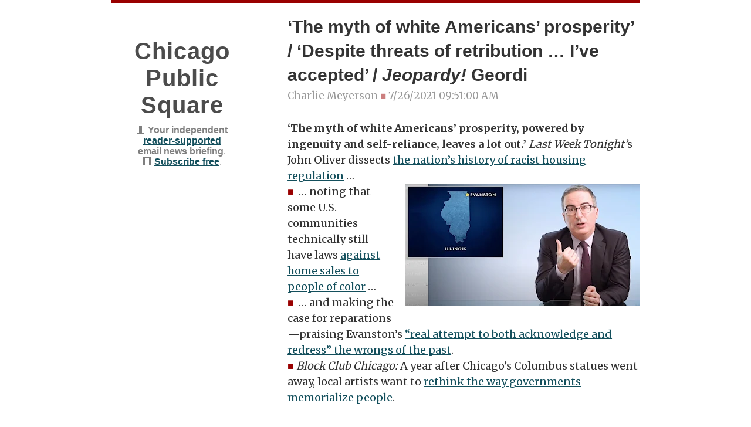

--- FILE ---
content_type: text/html; charset=UTF-8
request_url: https://www.chicagopublicsquare.com/2021/07/the-myth-of-white-americans-prosperity.html
body_size: 27598
content:
<!DOCTYPE html>
<html dir='ltr' xmlns='http://www.w3.org/1999/xhtml' xmlns:b='http://www.google.com/2005/gml/b' xmlns:data='http://www.google.com/2005/gml/data' xmlns:expr='http://www.google.com/2005/gml/expr' xmlns:og='https://ogp.me/ns#'>
<head>
<link href='https://www.blogger.com/static/v1/widgets/55013136-widget_css_bundle.css' rel='stylesheet' type='text/css'/>
<meta content='wa3IITjoJlLjLgP4nxVveTkKkayz0FWjzcGAJKFGzcM' name='google-site-verification'/>
<!-- Mailchimp popup 2025 -->
<script id='mcjs'>!function(c,h,i,m,p){m=c.createElement(h),p=c.getElementsByTagName(h)[0],m.async=1,m.src=i,p.parentNode.insertBefore(m,p)}(document,"script","https://chimpstatic.com/mcjs-connected/js/users/c1ce195a775f7d7ff4846006e/541aceb3811f90ff78427a896.js");</script>
<!-- end Mailchimp popup 2025 -->
<!-- Global site tag (gtag.js) - Google Analytics 2022 -->
<script async='async' src='https://www.googletagmanager.com/gtag/js?id=G-WG1GZMP4NY'></script>
<script>
  window.dataLayer = window.dataLayer || [];
  function gtag(){dataLayer.push(arguments);}
  gtag('js', new Date());

  gtag('config', 'G-WG1GZMP4NY');
</script>
<!-- END Global site tag (gtag.js) - Google Analytics 2022 -->
<!-- twittercard -->
<meta content='summary' name='twitter:card'/>
<meta content='@ChiPublicSquare' name='twitter:site'/>
<meta content='@ChiPublicSquare' name='twitter:creator'/>
<meta content='ChicagoPublicSquare.com' name='twitter:domain'/>
<meta content='‘The myth of white Americans’ prosperity’ / ‘Despite threats of retribution … I’ve accepted’ / <i>Jeopardy!</i> Geordi' name='twitter:title'/>
<meta content='https://blogger.googleusercontent.com/img/b/R29vZ2xl/AVvXsEhTD6JNVmbsTEtCAGGj6t6D2EVXUVdsyimo7GEqgZCo_BxMxq7V66oxS6DQpw3M-dmSvyKpTM7_OnTzoOc_NjwrJg8btHwv_n4LhNb5k7vT-jEbKQxCs5e_iQQhZA6-ph22XpmmAHKWSb0/w400-h209/Oliver.001.jpeg' name='twitter:image:src'/>
<meta content='Chicago’s new front page' name='twitter:description'/>
<meta content='https://www.chicagopublicsquare.com/2021/07/the-myth-of-white-americans-prosperity.html' name='twitter:url'/>
<!-- end twittercard -->
<base target='_blank'/>
<!-- Memberful integration code -->
<script type='text/javascript'>
  (function(c) {
    var script = document.createElement("script");
    script.src = "https://js.memberful.com/embed.js";
    script.onload = function() { Memberful.setup(c) };
    document.head.appendChild(script);
  })({
    site: ["https://chicagopublicsquare.memberful.com"]
  });
</script>
<!-- end Memberful code -->
<!-- Google Reader Revenue code -->
<script async='async' src='https://news.google.com/swg/js/v1/swg-basic.js' type='application/javascript'></script>
<script>
  (self.SWG_BASIC = self.SWG_BASIC || []).push( basicSubscriptions => {
    basicSubscriptions.init({
      type: "NewsArticle",
      isPartOfType: ["Product"],
      isPartOfProductId: "CAowpOrUCw:openaccess",
      clientOptions: { theme: "light", lang: "en" },
    });
  });
</script>
<!-- end Google Reader Revenue code -->
<!-- google analytics tracking code -->
<script>
      (function(i,s,o,g,r,a,m){i['GoogleAnalyticsObject']=r;i[r]=i[r]||function(){
                                 (i[r].q=i[r].q||[]).push(arguments)},i[r].l=1*new Date();a=s.createElement(o),
        m=s.getElementsByTagName(o)[0];a.async=1;a.src=g;m.parentNode.insertBefore(a,m)
      })(window,document,'script','https://www.google-analytics.com/analytics.js','ga');
         ga('create', 'UA-90677070-1', 'auto');
         ga('send', 'pageview');
    </script>
<!-- end google analytics tracking code -->
<meta content='width=device-width, initial-scale=1' name='viewport'/>
<meta content='text/html; charset=UTF-8' http-equiv='Content-Type'/>
<meta content='blogger' name='generator'/>
<link href='https://www.chicagopublicsquare.com/favicon.ico' rel='icon' type='image/x-icon'/>
<link href='https://www.chicagopublicsquare.com/2021/07/the-myth-of-white-americans-prosperity.html' rel='canonical'/>
<link rel="alternate" type="application/atom+xml" title="Chicago Public Square - Atom" href="https://www.chicagopublicsquare.com/feeds/posts/default" />
<link rel="alternate" type="application/rss+xml" title="Chicago Public Square - RSS" href="https://www.chicagopublicsquare.com/feeds/posts/default?alt=rss" />
<link rel="service.post" type="application/atom+xml" title="Chicago Public Square - Atom" href="https://www.blogger.com/feeds/1700408066589245227/posts/default" />

<link rel="alternate" type="application/atom+xml" title="Chicago Public Square - Atom" href="https://www.chicagopublicsquare.com/feeds/2011376533468535408/comments/default" />
<!--Can't find substitution for tag [blog.ieCssRetrofitLinks]-->
<link href='https://blogger.googleusercontent.com/img/b/R29vZ2xl/AVvXsEhTD6JNVmbsTEtCAGGj6t6D2EVXUVdsyimo7GEqgZCo_BxMxq7V66oxS6DQpw3M-dmSvyKpTM7_OnTzoOc_NjwrJg8btHwv_n4LhNb5k7vT-jEbKQxCs5e_iQQhZA6-ph22XpmmAHKWSb0/w400-h209/Oliver.001.jpeg' rel='image_src'/>
<meta content='https://www.chicagopublicsquare.com/2021/07/the-myth-of-white-americans-prosperity.html' property='og:url'/>
<meta content='‘The myth of white Americans’ prosperity’ / ‘Despite threats of retribution … I’ve accepted’ / &lt;i&gt;Jeopardy!&lt;/i&gt; Geordi' property='og:title'/>
<meta content='Chicago’s new front page' property='og:description'/>
<meta content='https://blogger.googleusercontent.com/img/b/R29vZ2xl/AVvXsEhTD6JNVmbsTEtCAGGj6t6D2EVXUVdsyimo7GEqgZCo_BxMxq7V66oxS6DQpw3M-dmSvyKpTM7_OnTzoOc_NjwrJg8btHwv_n4LhNb5k7vT-jEbKQxCs5e_iQQhZA6-ph22XpmmAHKWSb0/w1200-h630-p-k-no-nu/Oliver.001.jpeg' property='og:image'/>
<link href='//maxcdn.bootstrapcdn.com/font-awesome/4.3.0/css/font-awesome.min.css' rel='stylesheet'/>
<link href='https://fonts.googleapis.com/css?family=Alegreya' rel='stylesheet' type='text/css'/>
<link href='https://fonts.googleapis.com/css?family=Merriweather' rel='stylesheet' type='text/css'/>
<link href='https://fonts.googleapis.com/css?family=Dancing+Script' rel='stylesheet' type='text/css'/>
<meta content='‘The myth of white Americans’ prosperity’ / ‘Despite threats of retribution … I’ve accepted’ / <i>Jeopardy!</i> Geordi' name='description'/>
<title>
&#8216;The myth of white Americans&#8217; prosperity&#8217; / &#8216;Despite threats of retribution &#8230; I&#8217;ve accepted&#8217; / <i>Jeopardy!</i> Geordi
          ~ 
          Chicago Public Square
</title>
<style type='text/css'>@font-face{font-family:'Calibri';font-style:normal;font-weight:400;font-display:swap;src:url(//fonts.gstatic.com/l/font?kit=J7afnpV-BGlaFfdAhLEY67FIEjg&skey=a1029226f80653a8&v=v15)format('woff2');unicode-range:U+0000-00FF,U+0131,U+0152-0153,U+02BB-02BC,U+02C6,U+02DA,U+02DC,U+0304,U+0308,U+0329,U+2000-206F,U+20AC,U+2122,U+2191,U+2193,U+2212,U+2215,U+FEFF,U+FFFD;}@font-face{font-family:'Merriweather';font-style:normal;font-weight:400;font-stretch:100%;font-display:swap;src:url(//fonts.gstatic.com/s/merriweather/v33/u-4e0qyriQwlOrhSvowK_l5UcA6zuSYEqOzpPe3HOZJ5eX1WtLaQwmYiSeqnJ-mXq1Gi3iE.woff2)format('woff2');unicode-range:U+0460-052F,U+1C80-1C8A,U+20B4,U+2DE0-2DFF,U+A640-A69F,U+FE2E-FE2F;}@font-face{font-family:'Merriweather';font-style:normal;font-weight:400;font-stretch:100%;font-display:swap;src:url(//fonts.gstatic.com/s/merriweather/v33/u-4e0qyriQwlOrhSvowK_l5UcA6zuSYEqOzpPe3HOZJ5eX1WtLaQwmYiSequJ-mXq1Gi3iE.woff2)format('woff2');unicode-range:U+0301,U+0400-045F,U+0490-0491,U+04B0-04B1,U+2116;}@font-face{font-family:'Merriweather';font-style:normal;font-weight:400;font-stretch:100%;font-display:swap;src:url(//fonts.gstatic.com/s/merriweather/v33/u-4e0qyriQwlOrhSvowK_l5UcA6zuSYEqOzpPe3HOZJ5eX1WtLaQwmYiSeqlJ-mXq1Gi3iE.woff2)format('woff2');unicode-range:U+0102-0103,U+0110-0111,U+0128-0129,U+0168-0169,U+01A0-01A1,U+01AF-01B0,U+0300-0301,U+0303-0304,U+0308-0309,U+0323,U+0329,U+1EA0-1EF9,U+20AB;}@font-face{font-family:'Merriweather';font-style:normal;font-weight:400;font-stretch:100%;font-display:swap;src:url(//fonts.gstatic.com/s/merriweather/v33/u-4e0qyriQwlOrhSvowK_l5UcA6zuSYEqOzpPe3HOZJ5eX1WtLaQwmYiSeqkJ-mXq1Gi3iE.woff2)format('woff2');unicode-range:U+0100-02BA,U+02BD-02C5,U+02C7-02CC,U+02CE-02D7,U+02DD-02FF,U+0304,U+0308,U+0329,U+1D00-1DBF,U+1E00-1E9F,U+1EF2-1EFF,U+2020,U+20A0-20AB,U+20AD-20C0,U+2113,U+2C60-2C7F,U+A720-A7FF;}@font-face{font-family:'Merriweather';font-style:normal;font-weight:400;font-stretch:100%;font-display:swap;src:url(//fonts.gstatic.com/s/merriweather/v33/u-4e0qyriQwlOrhSvowK_l5UcA6zuSYEqOzpPe3HOZJ5eX1WtLaQwmYiSeqqJ-mXq1Gi.woff2)format('woff2');unicode-range:U+0000-00FF,U+0131,U+0152-0153,U+02BB-02BC,U+02C6,U+02DA,U+02DC,U+0304,U+0308,U+0329,U+2000-206F,U+20AC,U+2122,U+2191,U+2193,U+2212,U+2215,U+FEFF,U+FFFD;}@font-face{font-family:'Merriweather';font-style:normal;font-weight:700;font-stretch:100%;font-display:swap;src:url(//fonts.gstatic.com/s/merriweather/v33/u-4e0qyriQwlOrhSvowK_l5UcA6zuSYEqOzpPe3HOZJ5eX1WtLaQwmYiSeqnJ-mXq1Gi3iE.woff2)format('woff2');unicode-range:U+0460-052F,U+1C80-1C8A,U+20B4,U+2DE0-2DFF,U+A640-A69F,U+FE2E-FE2F;}@font-face{font-family:'Merriweather';font-style:normal;font-weight:700;font-stretch:100%;font-display:swap;src:url(//fonts.gstatic.com/s/merriweather/v33/u-4e0qyriQwlOrhSvowK_l5UcA6zuSYEqOzpPe3HOZJ5eX1WtLaQwmYiSequJ-mXq1Gi3iE.woff2)format('woff2');unicode-range:U+0301,U+0400-045F,U+0490-0491,U+04B0-04B1,U+2116;}@font-face{font-family:'Merriweather';font-style:normal;font-weight:700;font-stretch:100%;font-display:swap;src:url(//fonts.gstatic.com/s/merriweather/v33/u-4e0qyriQwlOrhSvowK_l5UcA6zuSYEqOzpPe3HOZJ5eX1WtLaQwmYiSeqlJ-mXq1Gi3iE.woff2)format('woff2');unicode-range:U+0102-0103,U+0110-0111,U+0128-0129,U+0168-0169,U+01A0-01A1,U+01AF-01B0,U+0300-0301,U+0303-0304,U+0308-0309,U+0323,U+0329,U+1EA0-1EF9,U+20AB;}@font-face{font-family:'Merriweather';font-style:normal;font-weight:700;font-stretch:100%;font-display:swap;src:url(//fonts.gstatic.com/s/merriweather/v33/u-4e0qyriQwlOrhSvowK_l5UcA6zuSYEqOzpPe3HOZJ5eX1WtLaQwmYiSeqkJ-mXq1Gi3iE.woff2)format('woff2');unicode-range:U+0100-02BA,U+02BD-02C5,U+02C7-02CC,U+02CE-02D7,U+02DD-02FF,U+0304,U+0308,U+0329,U+1D00-1DBF,U+1E00-1E9F,U+1EF2-1EFF,U+2020,U+20A0-20AB,U+20AD-20C0,U+2113,U+2C60-2C7F,U+A720-A7FF;}@font-face{font-family:'Merriweather';font-style:normal;font-weight:700;font-stretch:100%;font-display:swap;src:url(//fonts.gstatic.com/s/merriweather/v33/u-4e0qyriQwlOrhSvowK_l5UcA6zuSYEqOzpPe3HOZJ5eX1WtLaQwmYiSeqqJ-mXq1Gi.woff2)format('woff2');unicode-range:U+0000-00FF,U+0131,U+0152-0153,U+02BB-02BC,U+02C6,U+02DA,U+02DC,U+0304,U+0308,U+0329,U+2000-206F,U+20AC,U+2122,U+2191,U+2193,U+2212,U+2215,U+FEFF,U+FFFD;}@font-face{font-family:'Yanone Kaffeesatz';font-style:normal;font-weight:400;font-display:swap;src:url(//fonts.gstatic.com/s/yanonekaffeesatz/v32/3y9I6aknfjLm_3lMKjiMgmUUYBs04aUXNxt9gW2LIfto9tWZemGKKHD0VTtItvI.woff2)format('woff2');unicode-range:U+0460-052F,U+1C80-1C8A,U+20B4,U+2DE0-2DFF,U+A640-A69F,U+FE2E-FE2F;}@font-face{font-family:'Yanone Kaffeesatz';font-style:normal;font-weight:400;font-display:swap;src:url(//fonts.gstatic.com/s/yanonekaffeesatz/v32/3y9I6aknfjLm_3lMKjiMgmUUYBs04aUXNxt9gW2LIfto9tWZc2GKKHD0VTtItvI.woff2)format('woff2');unicode-range:U+0301,U+0400-045F,U+0490-0491,U+04B0-04B1,U+2116;}@font-face{font-family:'Yanone Kaffeesatz';font-style:normal;font-weight:400;font-display:swap;src:url(//fonts.gstatic.com/s/yanonekaffeesatz/v32/3y9I6aknfjLm_3lMKjiMgmUUYBs04aUXNxt9gW2LIfto9tWZC2GKKHD0VTtItvI.woff2)format('woff2');unicode-range:U+0302-0303,U+0305,U+0307-0308,U+0310,U+0312,U+0315,U+031A,U+0326-0327,U+032C,U+032F-0330,U+0332-0333,U+0338,U+033A,U+0346,U+034D,U+0391-03A1,U+03A3-03A9,U+03B1-03C9,U+03D1,U+03D5-03D6,U+03F0-03F1,U+03F4-03F5,U+2016-2017,U+2034-2038,U+203C,U+2040,U+2043,U+2047,U+2050,U+2057,U+205F,U+2070-2071,U+2074-208E,U+2090-209C,U+20D0-20DC,U+20E1,U+20E5-20EF,U+2100-2112,U+2114-2115,U+2117-2121,U+2123-214F,U+2190,U+2192,U+2194-21AE,U+21B0-21E5,U+21F1-21F2,U+21F4-2211,U+2213-2214,U+2216-22FF,U+2308-230B,U+2310,U+2319,U+231C-2321,U+2336-237A,U+237C,U+2395,U+239B-23B7,U+23D0,U+23DC-23E1,U+2474-2475,U+25AF,U+25B3,U+25B7,U+25BD,U+25C1,U+25CA,U+25CC,U+25FB,U+266D-266F,U+27C0-27FF,U+2900-2AFF,U+2B0E-2B11,U+2B30-2B4C,U+2BFE,U+3030,U+FF5B,U+FF5D,U+1D400-1D7FF,U+1EE00-1EEFF;}@font-face{font-family:'Yanone Kaffeesatz';font-style:normal;font-weight:400;font-display:swap;src:url(//fonts.gstatic.com/s/yanonekaffeesatz/v32/3y9I6aknfjLm_3lMKjiMgmUUYBs04aUXNxt9gW2LIfto9tWZGWGKKHD0VTtItvI.woff2)format('woff2');unicode-range:U+0001-000C,U+000E-001F,U+007F-009F,U+20DD-20E0,U+20E2-20E4,U+2150-218F,U+2190,U+2192,U+2194-2199,U+21AF,U+21E6-21F0,U+21F3,U+2218-2219,U+2299,U+22C4-22C6,U+2300-243F,U+2440-244A,U+2460-24FF,U+25A0-27BF,U+2800-28FF,U+2921-2922,U+2981,U+29BF,U+29EB,U+2B00-2BFF,U+4DC0-4DFF,U+FFF9-FFFB,U+10140-1018E,U+10190-1019C,U+101A0,U+101D0-101FD,U+102E0-102FB,U+10E60-10E7E,U+1D2C0-1D2D3,U+1D2E0-1D37F,U+1F000-1F0FF,U+1F100-1F1AD,U+1F1E6-1F1FF,U+1F30D-1F30F,U+1F315,U+1F31C,U+1F31E,U+1F320-1F32C,U+1F336,U+1F378,U+1F37D,U+1F382,U+1F393-1F39F,U+1F3A7-1F3A8,U+1F3AC-1F3AF,U+1F3C2,U+1F3C4-1F3C6,U+1F3CA-1F3CE,U+1F3D4-1F3E0,U+1F3ED,U+1F3F1-1F3F3,U+1F3F5-1F3F7,U+1F408,U+1F415,U+1F41F,U+1F426,U+1F43F,U+1F441-1F442,U+1F444,U+1F446-1F449,U+1F44C-1F44E,U+1F453,U+1F46A,U+1F47D,U+1F4A3,U+1F4B0,U+1F4B3,U+1F4B9,U+1F4BB,U+1F4BF,U+1F4C8-1F4CB,U+1F4D6,U+1F4DA,U+1F4DF,U+1F4E3-1F4E6,U+1F4EA-1F4ED,U+1F4F7,U+1F4F9-1F4FB,U+1F4FD-1F4FE,U+1F503,U+1F507-1F50B,U+1F50D,U+1F512-1F513,U+1F53E-1F54A,U+1F54F-1F5FA,U+1F610,U+1F650-1F67F,U+1F687,U+1F68D,U+1F691,U+1F694,U+1F698,U+1F6AD,U+1F6B2,U+1F6B9-1F6BA,U+1F6BC,U+1F6C6-1F6CF,U+1F6D3-1F6D7,U+1F6E0-1F6EA,U+1F6F0-1F6F3,U+1F6F7-1F6FC,U+1F700-1F7FF,U+1F800-1F80B,U+1F810-1F847,U+1F850-1F859,U+1F860-1F887,U+1F890-1F8AD,U+1F8B0-1F8BB,U+1F8C0-1F8C1,U+1F900-1F90B,U+1F93B,U+1F946,U+1F984,U+1F996,U+1F9E9,U+1FA00-1FA6F,U+1FA70-1FA7C,U+1FA80-1FA89,U+1FA8F-1FAC6,U+1FACE-1FADC,U+1FADF-1FAE9,U+1FAF0-1FAF8,U+1FB00-1FBFF;}@font-face{font-family:'Yanone Kaffeesatz';font-style:normal;font-weight:400;font-display:swap;src:url(//fonts.gstatic.com/s/yanonekaffeesatz/v32/3y9I6aknfjLm_3lMKjiMgmUUYBs04aUXNxt9gW2LIfto9tWZeGGKKHD0VTtItvI.woff2)format('woff2');unicode-range:U+0102-0103,U+0110-0111,U+0128-0129,U+0168-0169,U+01A0-01A1,U+01AF-01B0,U+0300-0301,U+0303-0304,U+0308-0309,U+0323,U+0329,U+1EA0-1EF9,U+20AB;}@font-face{font-family:'Yanone Kaffeesatz';font-style:normal;font-weight:400;font-display:swap;src:url(//fonts.gstatic.com/s/yanonekaffeesatz/v32/3y9I6aknfjLm_3lMKjiMgmUUYBs04aUXNxt9gW2LIfto9tWZeWGKKHD0VTtItvI.woff2)format('woff2');unicode-range:U+0100-02BA,U+02BD-02C5,U+02C7-02CC,U+02CE-02D7,U+02DD-02FF,U+0304,U+0308,U+0329,U+1D00-1DBF,U+1E00-1E9F,U+1EF2-1EFF,U+2020,U+20A0-20AB,U+20AD-20C0,U+2113,U+2C60-2C7F,U+A720-A7FF;}@font-face{font-family:'Yanone Kaffeesatz';font-style:normal;font-weight:400;font-display:swap;src:url(//fonts.gstatic.com/s/yanonekaffeesatz/v32/3y9I6aknfjLm_3lMKjiMgmUUYBs04aUXNxt9gW2LIfto9tWZd2GKKHD0VTtI.woff2)format('woff2');unicode-range:U+0000-00FF,U+0131,U+0152-0153,U+02BB-02BC,U+02C6,U+02DA,U+02DC,U+0304,U+0308,U+0329,U+2000-206F,U+20AC,U+2122,U+2191,U+2193,U+2212,U+2215,U+FEFF,U+FFFD;}</style>
<style id='page-skin-1' type='text/css'><!--
/*
-----------------------------------------------
Template Name  : Typefocus (Paid Version)
Author         : NewBloggerThemes.com
Author URL     : https://newbloggerthemes.com/
Theme URL      : https://newbloggerthemes.com/typefocus-blogger-template/
Created Date   : Monday, July 27, 2015
License        : GNU General Public License
----------------------------------------------- */
body#layout ul{list-style-type:none;list-style:none}
body#layout ul li{list-style-type:none;list-style:none}
body#layout #headerbwrap {height:auto;}
body#layout .headerbwrap2 {height:auto;}
body#layout #blogtitle {min-height:120px;}
body#layout #content {}
body#layout #slider {display:none;}
body#layout #mygallery2 {display:none;}
body#layout .side-widget {display:none;}
body#layout .widget-bot {display:none;}
body#layout .sidebarrdivsearch {display:none;}
body#layout #headbox{display:none;}
body#layout #top{}
body#layout #nav2{width:90%;}
/* Variable definitions
====================
<Variable name="body.background.color" description="Body Background Color" type="color" default="#ffffff">
<Variable name="keycolor" description="Main Color" type="color" default="#c9323a">
<Variable name="body.background" description="Body Background" type="background" color="#ffffff" default="$(color) url() repeat scroll top left">
<Variable name="topbordercolor" description="Top Border Color"
type="color" default="#cc0000">
<Variable name="textcolor" description="Main Text Color"
type="color" default="#404040">
<Variable name="linkcolor" description="Main Link Color"
type="color" default="#c9323a">
<Variable name="menucolor" description="Menu Link Color"
type="color" default="#c9323a">
<Variable name="sbtncolor" description="Social Buttons Color"
type="color" default="#333333">
<Variable name="sbtnhcolor" description="Social Buttons Hover Color"
type="color" default="#c9323a">
<Variable name="footerbgcolor" description="Footer Background Color"
type="color" default="#444444">
<Variable name="footerlinkcolor" description="Footer Link Color"
type="color" default="#777777">
<Variable name="bodyfont" description="Body Font"
type="font" default="normal normal 16px 'Merriweather', serif">
<Variable name="sitetitlefont" description="Site Title Font"
type="font" default="normal normal 40px 'Dancing Script'">
<Variable name="sitedescfont" description="Site Description Font"
type="font" default="normal normal 16px 'Merriweather', serif">
<Variable name="menufont" description="Menu Font"
type="font" default="normal normal 20px 'Merriweather', serif">
<Variable name="entrymetafont" description="Entry Meta Font"
type="font" default="normal normal 17px 'Merriweather', serif">
<Variable name="readmorefont" description="Read More Font"
type="font" default="normal normal 18px 'Merriweather', serif">
<Variable name="headingonefont" description="Heading 1 Font"
type="font" default="normal normal 35px 'Alegreya', serif">
<Variable name="sitefooterfont" description="Site Footer Font"
type="font" default="normal normal 14px Candara, Calibri, Segoe, 'Segoe UI', Optima, Arial, sans-serif">
<Variable name="widgetfont" description="Widget Font"
type="font" default="normal normal 14px 'Merriweather', serif">
<Variable name="widgettitlefont" description="Widget Title Font"
type="font" default="normal bold 18px 'Merriweather', serif">
<Variable name="widgetformfont" description="Widget Form Font"
type="font" default="normal normal 18px 'Merriweather', serif">
<Variable name="widgetinputfont" description="Widget Input Font"
type="font" default="normal bold 14px 'Merriweather', serif">
<Variable name="entryhtwofont" description="Entry Heading 2 Font"
type="font" default="normal normal 28px 'Merriweather', serif">
<Variable name="entryhthreefont" description="Entry Heading 3 Font"
type="font" default="normal normal 24px 'Merriweather', serif">
<Variable name="startSide" description="Side where text starts in blog language"
type="automatic" default="left">
<Variable name="endSide" description="Side where text ends in blog language"
type="automatic" default="right">
*/
/* Use this with templates/template-twocol.html */
.section, .widget {
margin:0;
padding:0;
}
/* =Reset
-------------------------------------------------------------- */
html, body, div, span, applet, object, iframe,
h1, h2, h3, h4, h5, h6, p, blockquote, pre,
a, abbr, acronym, address, big, cite, code,
del, dfn, em, font, ins, kbd, q, s, samp,
small, strike, strong, sub, sup, tt, var,
dl, dt, dd, ol, ul, li,
fieldset, form, label, legend,
table, caption, tbody, tfoot, thead, tr, th, td {
border: 0;
font-family: inherit;
font-size: 100%;
font-style: inherit;
font-weight: inherit;
margin: 0;
outline: 0;
padding: 0;
vertical-align: baseline;
}
html {
font-size: 62.5%; /* Corrects text resizing oddly in IE6/7 when body font-size is set using em units https://clagnut.com/blog/348/#c790 */
overflow-y: scroll; /* Keeps page centered in all browsers regardless of content height */
-webkit-text-size-adjust: 100%; /* Prevents iOS text size adjust after orientation change, without disabling user zoom */
-ms-text-size-adjust:     100%; /* www.456bereastreet.com/archive/201012/controlling_text_size_in_safari_for_ios_without_disabling_user_zoom/ */
}
body {
background: #ffffff;
}
article,
aside,
details,
figcaption,
figure,
footer,
header,
main,
nav,
section {
display: block;
}
ol, ul {
list-style: none;
}
table { /* tables still need 'cellspacing="0"' in the markup */
border-collapse: separate;
border-spacing: 0;
}
caption, th, td {
font-weight: normal;
text-align: left;
}
blockquote:before, blockquote:after,
q:before, q:after {
content: "";
}
blockquote, q {
quotes: "" "";
}
a:focus {
outline: thin dotted;
}
a:hover,
a:active { /* Improves readability when focused and also mouse hovered in all browsers people.opera.com/patrickl/experiments/keyboard/test */
outline: 0;
}
a img {
border: 0;
}
/* =Global
----------------------------------------------- */
body,
button,
input,
select,
textarea {
color: #333333;
font-family: sans-serif;
font-size: 16px;
font-size: 1.6rem;
line-height: 1.5;
}
/* Headings */
h1, h2, h3, h4, h5, h6 {
clear: both;
}
hr {
background-color: #ccc;
border: 0;
height: 1px;
margin-bottom: 1.5em;
}
/* Text elements */
p {
margin-bottom: 1.5em;
}
ul, ol {
margin: 0 0 1.5em 3em;
}
ul {
list-style: disc;
}
ol {
list-style: decimal;
}
li > ul,
li > ol {
margin-bottom: 0;
margin-left: 1.5em;
}
dt {
font-weight: bold;
}
dd {
margin: 0 1.5em 1.5em;
}
b, strong {
font-weight: bold;
}
dfn, cite, em, i {
font-style: italic;
}
blockquote {
margin: 0 1.5em;
}
address {
margin: 0 0 1.5em;
}
pre {
background: #eee;
font-family: "Courier 10 Pitch", Courier, monospace;
font-size: 15px;
font-size: 1.5rem;
line-height: 1.6;
margin-bottom: 1.6em;
max-width: 100%;
overflow: auto;
padding: 1.6em;
}
code, kbd, tt, var {
font: 15px Monaco, Consolas, "Andale Mono", "DejaVu Sans Mono", monospace;
}
abbr, acronym {
border-bottom: 1px dotted #666;
cursor: help;
}
mark, ins {
background: #fff9c0;
text-decoration: none;
}
sup,
sub {
font-size: 75%;
height: 0;
line-height: 0;
position: relative;
vertical-align: baseline;
}
sup {
bottom: 1ex;
}
sub {
top: .5ex;
}
small {
font-size: 75%;
}
big {
font-size: 125%;
}
figure {
margin: 0;
}
table {
margin: 0 0 1.5em;
width: 100%;
}
th {
font-weight: bold;
}
img {
height: auto; /* Make sure images are scaled correctly. */
max-width: 100%; /* Adhere to container width. */
}
button,
input,
select,
textarea {
font-size: 100%; /* Corrects font size not being inherited in all browsers */
margin: 0; /* Addresses margins set differently in IE6/7, F3/4, S5, Chrome */
vertical-align: baseline; /* Improves appearance and consistency in all browsers */
*vertical-align: middle; /* Improves appearance and consistency in all browsers */
}
button,
input {
line-height: normal; /* Addresses FF3/4 setting line-height using !important in the UA stylesheet */
}
button,
input[type="button"],
input[type="reset"],
input[type="submit"] {
border: 1px solid #ccc;
border-color: #ccc #ccc #bbb #ccc;
border-radius: 3px;
background: #e6e6e6;
box-shadow: inset 0 1px 0 rgba(255, 255, 255, 0.5), inset 0 15px 17px rgba(255, 255, 255, 0.5), inset 0 -5px 12px rgba(0, 0, 0, 0.05);
color: rgba(0, 0, 0, .8);
cursor: pointer; /* Improves usability and consistency of cursor style between image-type 'input' and others */
-webkit-appearance: button; /* Corrects inability to style clickable 'input' types in iOS */
font-size: 12px;
font-size: 1.2rem;
line-height: 1;
padding: .6em 1em .4em;
text-shadow: 0 1px 0 rgba(255, 255, 255, 0.8);
}
button:hover,
input[type="button"]:hover,
input[type="reset"]:hover,
input[type="submit"]:hover {
border-color: #ccc #bbb #aaa #bbb;
box-shadow: inset 0 1px 0 rgba(255, 255, 255, 0.8), inset 0 15px 17px rgba(255, 255, 255, 0.8), inset 0 -5px 12px rgba(0, 0, 0, 0.02);
}
button:focus,
input[type="button"]:focus,
input[type="reset"]:focus,
input[type="submit"]:focus,
button:active,
input[type="button"]:active,
input[type="reset"]:active,
input[type="submit"]:active {
border-color: #aaa #bbb #bbb #bbb;
box-shadow: inset 0 -1px 0 rgba(255, 255, 255, 0.5), inset 0 2px 5px rgba(0, 0, 0, 0.15);
}
input[type="checkbox"],
input[type="radio"] {
box-sizing: border-box; /* Addresses box sizing set to content-box in IE8/9 */
padding: 0; /* Addresses excess padding in IE8/9 */
}
input[type="search"] {
-webkit-appearance: textfield; /* Addresses appearance set to searchfield in S5, Chrome */
-webkit-box-sizing: content-box; /* Addresses box sizing set to border-box in S5, Chrome (include -moz to future-proof) */
-moz-box-sizing:    content-box;
box-sizing:         content-box;
}
input[type="search"]::-webkit-search-decoration { /* Corrects inner padding displayed oddly in S5, Chrome on OSX */
-webkit-appearance: none;
}
button::-moz-focus-inner,
input::-moz-focus-inner { /* Corrects inner padding and border displayed oddly in FF3/4 www.sitepen.com/blog/2008/05/14/the-devils-in-the-details-fixing-dojos-toolbar-buttons/ */
border: 0;
padding: 0;
}
input[type="text"],
input[type="email"],
input[type="url"],
input[type="password"],
input[type="search"],
textarea {
color: #666;
border: 1px solid #ccc;
border-radius: 3px;
}
input[type="text"]:focus,
input[type="email"]:focus,
input[type="url"]:focus,
input[type="password"]:focus,
input[type="search"]:focus,
textarea:focus {
color: #111;
}
input[type="text"],
input[type="email"],
input[type="url"],
input[type="password"],
input[type="search"] {
padding: 3px;
}
textarea {
overflow: auto; /* Removes default vertical scrollbar in IE6/7/8/9 */
padding-left: 3px;
vertical-align: top; /* Improves readability and alignment in all browsers */
width: 98%;
}
/* Links */
a {
/*color: royalblue;*/
color: #134f5c;
}
a:visited {
/*color: #158ADA;*/
color: #134f5c;
}
a:hover,
a:focus,
a:active {
color: midnightblue;
}
/* Text meant only for screen readers */
.screen-reader-text {
clip: rect(1px, 1px, 1px, 1px);
position: absolute !important;
}
.screen-reader-text:hover,
.screen-reader-text:active,
.screen-reader-text:focus {
background-color: #f1f1f1;
border-radius: 3px;
box-shadow: 0 0 2px 2px rgba(0, 0, 0, 0.6);
clip: auto !important;
color: #21759b;
display: block;
font-size: 14px;
font-weight: bold;
height: auto;
left: 5px;
line-height: normal;
padding: 15px 23px 14px;
text-decoration: none;
top: 5px;
width: auto;
z-index: 100000; /* Above WP toolbar */
}
/* Clearing */
.clear:before,
.clear:after,
.entry-content:before,
.entry-content:after,
.comment-content:before,
.comment-content:after,
.site-header:before,
.site-header:after,
.site-content:before,
.site-content:after,
.site-footer:before,
.site-footer:after {
content: '';
display: table;
}
.clear:after,
.entry-content:after,
.comment-content:after,
.site-header:after,
.site-content:after,
.site-footer:after {
clear: both;
}
/* =Menu
----------------------------------------------- */
.main-navigation {
clear: both;
display: block;
float: left;
width: 100%;
}
.main-navigation ul {
list-style: none;
margin: 0;
padding-left: 0;
}
.main-navigation li {
float: left;
position: relative;
}
.main-navigation a {
display: block;
text-decoration: none;
}
.main-navigation ul ul {
box-shadow: 0 3px 3px rgba(0, 0, 0, 0.2);
display: none;
float: left;
left: 0;
position: absolute;
top: 1.5em;
z-index: 99999;
}
.main-navigation ul ul ul {
left: 100%;
top: 0;
}
.main-navigation ul ul a {
width: 200px;
}
.main-navigation ul ul li {
}
.main-navigation li:hover > a {
}
.main-navigation ul ul :hover > a {
}
.main-navigation ul ul a:hover {
}
.main-navigation ul li:hover > ul {
display: block;
}
.main-navigation .current_page_item a,
.main-navigation .current-menu-item a {
}
/* Small menu */
.menu-toggle {
cursor: pointer;
display: none;
}
@media screen and (max-width: 600px) {
.menu-toggle,
.main-navigation.toggled .nav-menu {
display: block;
}
.main-navigation ul {
display: none;
}
}
/* =Content
----------------------------------------------- */
.sticky {
}
.hentry {
margin: 0 0 1.5em;
}
.byline,
.updated {
}
.single .byline,
.group-blog .byline {
}
.page-content,
.entry-content,
.entry-summary {
margin: 1.5em 0 0;
}
/* =Media
----------------------------------------------- */
/* Make sure embeds and iframes fit their containers */
embed,
iframe,
object {
max-width: 100%;
}
/* =Navigation
----------------------------------------------- */
.site-main [class*="navigation"] {
margin: 0 0 1.5em;
overflow: hidden;
}
[class*="navigation"] .nav-previous {
float: left;
width: 50%;
}
[class*="navigation"] .nav-next {
float: right;
text-align: right;
width: 50%;
}
/* =Comments
----------------------------------------------- */
.comment-content a {
word-wrap: break-word;
}
.bypostauthor {
}
/* =Widgets
----------------------------------------------- */
#secondarypart .widget {
margin: 0 0 1.5em;
}
/* Make sure select elements fit in widgets */
#secondarypart .widget select {
max-width: 100%;
}
/*
widget */
#secondarypart .widget_search .search-submit {
}
html,body,div,span,object,iframe,h1,h2,h3,h4,h5,h6,p,blockquote,pre,a,abbr,acronym,address,code,del,dfn,em,img,q,dl,dt,dd,ol,ul,li,fieldset,form,label,legend,table,caption,tbody,tfoot,thead,tr,th,td{border:0;font-weight:inherit;font-style:inherit;font-size:100%;font-family:inherit;vertical-align:baseline;margin:0;padding:0;}
table{border-collapse:separate;border-spacing:0;margin-bottom:1.4em;}
caption,th,td{text-align:left;font-weight:400;}
blockquote:before,blockquote:after,q:before,q:after{content:"";}
blockquote,q{quotes:;}
a img{border:none;}
/* Main Container
-------------------------------------------------------------- */
html { font-size: 62.5%; }
body{
background:#ffffff none no-repeat scroll center center;
position: relative;
/*font: 300 1.6rem  'Merriweather', serif;*/
font: normal normal 18px 'Merriweather', serif;
/*line-height:3rem;*/
line-height:1.5;
}
body:after {
content : "";
display: block;
position: absolute;
top: 0;
left: 0;
bottom: 0;
right: 0;
background: url('https://blogger.googleusercontent.com/img/b/R29vZ2xl/AVvXsEh2q8YwVsAq6X_R5x617P_-cJ0kceIkfRXiA01cPkXniUdHz_HWHt3Xz1tf2vq4UfO6lP_2DNskOqAah1rC1PyfYeKrGW1hRbNHKyMNRrviJBkBpeTSdUjKG-25tzMKaqy1PapQMyu_-nE/s1600/redox_01.png') ;
opacity : 0.6;
}
#bpagecontent{
width:95%;
max-width: 90rem;
margin:0 auto;
padding-top:2rem;
border-top:0.5rem solid #990000;
}
div.author-image img {margin: 1rem 0;}
#bpagecontent header#masthead{
width:20rem;
text-align: center;
position:fixed;
margin:2rem;
padding-top:2rem;
}
#bmainsitecontent{
width:66.66%;
float:right;
min-height:100rem;
}
footer.site-footer{
clear:both;
position:relative;
}
footer.site-footer .site-info{
width:70%;
margin:0 auto;
}
/* stack footer, on top of header , on top of body */
body:after{z-index:-10;}
header{z-index: 5;}
footer{z-index:10;}
/* Article (per-article)
-------------------------------------------------------------- */
p {
/*font: 300 1.6rem  'Merriweather', serif;
line-height: 3.0rem;*/
}
h1 {
text-shadow: 0 1px 0 #ffffff;
/*font: 300 3.5rem 'Alegreya', serif;*/
font: normal bold 30px Arial, Tahoma, Helvetica, FreeSans, sans-serif;
/*line-height: 4.8rem;*/
line-height: 1.37;
}
div.entry-meta  {
/*font: 500 1.7rem  'Merriweather', serif;*/
font: normal normal 17px 'Merriweather', serif;
font-style:normal;
line-height: 1.8;
opacity: 0.5;
}
h1 a { text-decoration: none; color:#333 !important;}
div.entry-meta a { text-decoration: none; color:#333 !important;}
article footer.entry-meta{
font: normal normal 17px 'Merriweather', serif;
padding:10px 0px 10px;
}
/* Index page blog-section components
-------------------------------------------------------------- */
main article{
border-bottom:.1rem solid #ddd ;
padding:3rem 0;
margin-bottom:6rem ;
}
.continue-reading {
text-decoration: none;
/*font: 500 1.8rem  'Merriweather', serif;*/
font: normal normal 12px 'Merriweather', serif;
line-height:2.22;
}
i.fa-quote-left{
font-size: 2.8rem;
}
.entry-content p,
div.entry-content ul{
/*
font: 500 1.6rem  'Merriweather', serif;
line-height:3rem;
*/
}
.entry-content h2{
/*font: 500 2.8rem  'Merriweather', serif;*/
font: normal normal 28px 'Merriweather', serif;
line-height: 1.5;
padding:30px 0px;
}
.entry-content h3{
/*font: 500 2.4rem  'Merriweather', serif;*/
font: normal normal 24px 'Merriweather', serif;
line-height: 1.5;
padding:30px 0px;
}
.pbtthumbimg {
float:left;
margin:0px 10px 5px 5px;
padding:0.7rem;
background:rgba(165, 154, 154, 0.1);
border-color: rgba(173, 123, 123, 0.2);
border-width:0.1rem;
border-style:solid;
width:200px;
height:150px;
}
/* Author, Site-title, Site-description, social, and nav, disclaimer
-------------------------------------------------------------------- */
h1.site-title a {
/*font: 500 4rem 'Dancing Script';*/
font: normal bold 40px Arial, Tahoma, Helvetica, FreeSans, sans-serif;
color: rgba(0,0,0,0.7) !important;
letter-spacing: 1px;
}
h2.site-description{
/*font: 300 1.5rem  'Alegreya', serif;*/
font: normal normal 16px Arial, Tahoma, Helvetica, FreeSans, sans-serif;
color: rgba(0,0,0,0.5) !important;
width:80%;
margin:0 auto;
margin-top:10px;
margin-bottom:20px;
}
#site-navigation{
border:2px dotted #ddd;
border-width: 2px 0;
padding:2rem 0;
margin-top:2rem;
}
#menu-navbar,
ul.nav-menu{
/border-top:1px solid #ccc;
/border-bottom:1px solid #ccc;
/padding:1rem 0;
margin: 0 auto;
display: inline-block;
}
#menu-navbar li,
ul.nav-menu li{
float:none;
}
#menu-navbar li a,
ul.nav-menu li a{
/*font: 500 2rem  'Merriweather', serif;*/
font: normal normal 20px 'Merriweather', serif;
padding:10px 0;
text-decoration: none;
color:#990000;
letter-spacing: 0.2px;
}
.header-social{
font-size:2.6em;
display: block;
clear:both;
}
.header-social i{padding:3px;}
.header-social a{text-decoration: none; color: #333333; opacity:0.1;}
.header-social a:hover{color: #990000; opacity:1;}
div.menu-navbar-container{
overflow:hidden;
}
/* Site footer
-------------------------------------------------------------- */
.site-footer{
border-top:1px solid #ccc;
margin:0 auto;
text-align: center;
padding:20px;
font-style: italic !important;
/*font: 300 1.4rem Candara, Calibri, Segoe, "Segoe UI", Optima, Arial, sans-serif;*/
font: normal normal 11px Candara, Calibri, Segoe, 'Segoe UI', Optima, Arial, sans-serif;
color:#b2b2b2;
background:#ffffff;
}
.site-footer a{
text-decoration: none;
color:#b2b2b2;
text-decoration: underline;
}
/* Widget Area
-------------------------------------------------------------- */
#secondarypart .widget{
margin-top:5rem;
/*font: 300 1.4rem  'Merriweather', serif;*/
font:normal normal 16px 'Merriweather', serif;
}
.widget-area .widget {
background:rgba(0,0,0,0.0);
margin-bottom:40px;
}
.widget-area .widget h2 {
/*font: 700 1.8rem  'Merriweather', serif;*/
font: italic normal 20px Yanone Kaffeesatz;
padding:10px;
text-align:center;
border-bottom:2px solid rgba(0,0,0,0.05);;
}
.widget-area .widget ul{
/* text-align:center; */
list-style: none;
/* display:inline-block; */
}
.widget-area .widget ul li{
padding:10px;
border-bottom:2px solid #e5e5e5;
}
.widget-area .widget ul li:last-child{border:0;}
.widget-area .widget ul li a{
text-decoration: none;
}
.widget-area .widget select{
margin:15px 0px;
/*font-size:1.8rem;*/
font:normal normal 14px Georgia, Utopia, 'Palatino Linotype', Palatino, serif;
}
.widget-area .widget form{
padding:15px;
/*font-size:1.8rem;*/
font:normal normal 14px Georgia, Utopia, 'Palatino Linotype', Palatino, serif;
}
.widget-area input {
/*font:700 1.4rem 'Merriweather', serif;*/
font:normal bold 20px 'Merriweather', serif;
text-align: center;
}
/* Responsive display media queries */
/* -------------------------------- */
/* Tablet portrait size */
@media screen and (min-width: 641px) and (max-width: 960px) {
#bpagecontent{
width:70%;
}
#bpagecontent header#masthead{
width:100%;
float:none;
text-align:center;
position: relative;
margin:0;
}
#bmainsitecontent{
width:100%;
float:none;
}
header#masthead{margin:4rem 0px;}
#menu-navbar,
ul.nav-menu {
border:0px;
}
#menu-navbar li,
ul.nav-menu li{
float:left;
border-right:1px dotted rgba(0,0,0,0.5);
padding:0rem 2rem;
}
#menu-navbar li:last-child{border:0;}
ul.nav-menu li:last-child{border:0;}
.author-image, h1.menu-toggle{display: none;}
h1.site-title a{font-size:4rem;}
}
/* Small tables (nook/kindle) */
@media screen and (min-width: 481px ) and (max-width: 640px) {
#bpagecontent{
width:85%;
}
#bpagecontent header#masthead{
width:100%;
float:none;
text-align:center;
position: relative;
margin:0;
}
#bmainsitecontent{
width:100%;
float:none;
}
header#masthead{margin:4rem 0px;}
#menu-navbar,
ul.nav-menu {
border:0px;
}
#menu-navbar li,
ul.nav-menu li{
float:left;
border-right:1px dotted rgba(0,0,0,0.5);
padding:0rem 2rem;
}
#menu-navbar li:last-child{border:0;}
ul.nav-menu li:last-child{border:0;}
.author-image, h1.menu-toggle{display: none;}
h1.site-title a{font-size:4rem;}
}
/* Phone size */
@media screen and (max-width: 480px ){
#bpagecontent{
width:90%;
}
#bpagecontent header#masthead{
width:100%;
float:none;
text-align:center;
position: relative;
margin:0;
}
#bmainsitecontent{
width:100%;
float:none;
}
header#masthead{margin:4rem 0px;}
#menu-navbar,
ul.nav-menu {
border:0px;
}
#menu-navbar li,
ul.nav-menu li{
float:left;
border-right:1px dotted rgba(0,0,0,0.5);
padding:0rem 1rem;
}
ul.nav-menu li a { font-size:1.6rem !important; }
#menu-navbar li:last-child{border:0;}
ul.nav-menu li:last-child{border:0;}
.author-image, h1.menu-toggle{display: none;}
h1, h1 a{
font-size:2.6rem;
line-height: 3.7rem;
}
.continue-reading {
font: 500 1.6rem  'Merriweather', serif;
line-height:3.2rem;
}
article.format-quote header h1 a{
font-size:2rem;
letter-spacing: .05rem;
}
i.fa-quote-left{
font-size: 2rem;
}
.entry-content h2{
font-size: 2rem ;
}
.entry-content h3{
font-size: 2rem ;
}
#maincontentarea p,
div.entry-content ul{
font-size:1.6rem;
line-height: 3.2rem;
}
h1.site-title a{font-size:4rem;}
}
h2.date-header {
margin: 1.5em 0 .5em;
display: none;
}
.main .widget {
margin: 0 0 5px;
padding: 0 0 2px;
}
.main .Blog {
border-bottom-width: 0;
}
#header .description {
color:#ffffff;
font-size:14px;
text-shadow:0px 1px 0px #000000;
}
/* Comments----------------------------------------------- */
#comments {
padding:10px;
margin-bottom:20px;
}
#comments h4 {
font-size:22px;
margin-bottom:10px;
}
.deleted-comment {
font-style: italic;
color: gray;
}
#blog-pager-newer-link {
float: left;
}
#blog-pager-older-link {
float: right;
}
#blog-pager {
text-align: center;
padding:5px;
}
.feed-links {
clear: both;
}
.comment-form {
max-width: 600px;
}
#navbar-iframe {
height: 0;
visibility: hidden;
display: none;
}
.PopularPosts .widget-content ul li {
padding:6px 0px;
}
.reaction-buttons table{
border:none;
margin-bottom:5px;
}
.reaction-buttons table, .reaction-buttons td{
border:none !important;
}
body:after{background:none;opacity:1;}#blog-pager { display:none; }
.button {
background:-webkit-gradient(linear, left top, left bottom, color-stop(0.05, #ffef73), color-stop(1, #f5d60f));
background:-moz-linear-gradient(top, #ffef73 5%, #f5d60f 100%);
background:-webkit-linear-gradient(top, #ffef73 5%, #f5d60f 100%);
background:-o-linear-gradient(top, #ffef73 5%, #f5d60f 100%);
background:-ms-linear-gradient(top, #ffef73 5%, #f5d60f 100%);
background:linear-gradient(to bottom, #ffef73 5%, #f5d60f 100%);
filter:progid:DXImageTransform.Microsoft.gradient(startColorstr='#ffef73', endColorstr='#f5d60f',GradientType=0);
background-color:#ffef73;
-moz-border-radius:6px;
-webkit-border-radius:6px;
border-radius:6px;
display:inline-block;
cursor:pointer;
color:#000000;
font-family:Verdana;
font-size:17px;
font-weight:bold;
padding:11px 25px;
text-decoration:none;
}
.button:hover {
background:-webkit-gradient(linear, left top, left bottom, color-stop(0.05, #f5d60f), color-stop(1, #ffef73));
background:-moz-linear-gradient(top, #f5d60f 5%, #ffef73 100%);
background:-webkit-linear-gradient(top, #f5d60f 5%, #ffef73 100%);
background:-o-linear-gradient(top, #f5d60f 5%, #ffef73 100%);
background:-ms-linear-gradient(top, #f5d60f 5%, #ffef73 100%);
background:linear-gradient(to bottom, #f5d60f 5%, #ffef73 100%);
filter:progid:DXImageTransform.Microsoft.gradient(startColorstr='#f5d60f', endColorstr='#ffef73',GradientType=0);
background-color:#f5d60f;}
<!-- memberful CSS experiment -->
.button_container {
display: flex;
width: 370px;
flex-wrap: wrap;
}
a.button_amount {
background: #e6e6e6;
min-width: 90px;
text-align: center;
border-radius: 5px;
margin: 0 10px 10px 0;
padding: 10px;
text-decoration: none;
color: black;
}
a.button_amount:hover {
text-decoration: underline;
background-color: #c3c3c3;
}
input.input_other_amount {
font-size: .8em;
padding: 9px 10px;
border-radius: 4px;
border: 1px solid #777;
margin-right: 10px;
width: 40%;
}
input.button_other_amount {
font-size: 24px;
padding: 10px;
}
<!-- end memberful CSS experiment -->

--></style>
<script src='https://ajax.googleapis.com/ajax/libs/jquery/1.11.2/jquery.min.js' type='text/javascript'></script>
<script type='text/javascript'>
      //<![CDATA[
      /*! jQuery Migrate v1.2.1 | (c) 2005, 2013 jQuery Foundation, Inc. and other contributors | jquery.org/license */
      jQuery.migrateMute===void 0&&(jQuery.migrateMute=!0),function(e,t,n){function r(n){var r=t.console;i[n]||(i[n]=!0,e.migrateWarnings.push(n),r&&r.warn&&!e.migrateMute&&(r.warn("JQMIGRATE: "+n),e.migrateTrace&&r.trace&&r.trace()))}function a(t,a,i,o){if(Object.defineProperty)try{return Object.defineProperty(t,a,{configurable:!0,enumerable:!0,get:function(){return r(o),i},set:function(e){r(o),i=e}}),n}catch(s){}e._definePropertyBroken=!0,t[a]=i}var i={};e.migrateWarnings=[],!e.migrateMute&&t.console&&t.console.log&&t.console.log("JQMIGRATE: Logging is active"),e.migrateTrace===n&&(e.migrateTrace=!0),e.migrateReset=function(){i={},e.migrateWarnings.length=0},"BackCompat"===document.compatMode&&r("jQuery is not compatible with Quirks Mode");var o=e("<input/>",{size:1}).attr("size")&&e.attrFn,s=e.attr,u=e.attrHooks.value&&e.attrHooks.value.get||function(){return null},c=e.attrHooks.value&&e.attrHooks.value.set||function(){return n},l=/^(?:input|button)$/i,d=/^[238]$/,p=/^(?:autofocus|autoplay|async|checked|controls|defer|disabled|hidden|loop|multiple|open|readonly|required|scoped|selected)$/i,f=/^(?:checked|selected)$/i;a(e,"attrFn",o||{},"jQuery.attrFn is deprecated"),e.attr=function(t,a,i,u){var c=a.toLowerCase(),g=t&&t.nodeType;return u&&(4>s.length&&r("jQuery.fn.attr( props, pass ) is deprecated"),t&&!d.test(g)&&(o?a in o:e.isFunction(e.fn[a])))?e(t)[a](i):("type"===a&&i!==n&&l.test(t.nodeName)&&t.parentNode&&r("Can't change the 'type' of an input or button in IE 6/7/8"),!e.attrHooks[c]&&p.test(c)&&(e.attrHooks[c]={get:function(t,r){var a,i=e.prop(t,r);return i===!0||"boolean"!=typeof i&&(a=t.getAttributeNode(r))&&a.nodeValue!==!1?r.toLowerCase():n},set:function(t,n,r){var a;return n===!1?e.removeAttr(t,r):(a=e.propFix[r]||r,a in t&&(t[a]=!0),t.setAttribute(r,r.toLowerCase())),r}},f.test(c)&&r("jQuery.fn.attr('"+c+"') may use property instead of attribute")),s.call(e,t,a,i))},e.attrHooks.value={get:function(e,t){var n=(e.nodeName||"").toLowerCase();return"button"===n?u.apply(this,arguments):("input"!==n&&"option"!==n&&r("jQuery.fn.attr('value') no longer gets properties"),t in e?e.value:null)},set:function(e,t){var a=(e.nodeName||"").toLowerCase();return"button"===a?c.apply(this,arguments):("input"!==a&&"option"!==a&&r("jQuery.fn.attr('value', val) no longer sets properties"),e.value=t,n)}};var g,h,v=e.fn.init,m=e.parseJSON,y=/^([^<]*)(<[\w\W]+>)([^>]*)$/;e.fn.init=function(t,n,a){var i;return t&&"string"==typeof t&&!e.isPlainObject(n)&&(i=y.exec(e.trim(t)))&&i[0]&&("<"!==t.charAt(0)&&r("$(html) HTML strings must start with '<' character"),i[3]&&r("$(html) HTML text after last tag is ignored"),"#"===i[0].charAt(0)&&(r("HTML string cannot start with a '#' character"),e.error("JQMIGRATE: Invalid selector string (XSS)")),n&&n.context&&(n=n.context),e.parseHTML)?v.call(this,e.parseHTML(i[2],n,!0),n,a):v.apply(this,arguments)},e.fn.init.prototype=e.fn,e.parseJSON=function(e){return e||null===e?m.apply(this,arguments):(r("jQuery.parseJSON requires a valid JSON string"),null)},e.uaMatch=function(e){e=e.toLowerCase();var t=/(chrome)[ \/]([\w.]+)/.exec(e)||/(webkit)[ \/]([\w.]+)/.exec(e)||/(opera)(?:.*version|)[ \/]([\w.]+)/.exec(e)||/(msie) ([\w.]+)/.exec(e)||0>e.indexOf("compatible")&&/(mozilla)(?:.*? rv:([\w.]+)|)/.exec(e)||[];return{browser:t[1]||"",version:t[2]||"0"}},e.browser||(g=e.uaMatch(navigator.userAgent),h={},g.browser&&(h[g.browser]=!0,h.version=g.version),h.chrome?h.webkit=!0:h.webkit&&(h.safari=!0),e.browser=h),a(e,"browser",e.browser,"jQuery.browser is deprecated"),e.sub=function(){function t(e,n){return new t.fn.init(e,n)}e.extend(!0,t,this),t.superclass=this,t.fn=t.prototype=this(),t.fn.constructor=t,t.sub=this.sub,t.fn.init=function(r,a){return a&&a instanceof e&&!(a instanceof t)&&(a=t(a)),e.fn.init.call(this,r,a,n)},t.fn.init.prototype=t.fn;var n=t(document);return r("jQuery.sub() is deprecated"),t},e.ajaxSetup({converters:{"text json":e.parseJSON}});var b=e.fn.data;e.fn.data=function(t){var a,i,o=this[0];return!o||"events"!==t||1!==arguments.length||(a=e.data(o,t),i=e._data(o,t),a!==n&&a!==i||i===n)?b.apply(this,arguments):(r("Use of jQuery.fn.data('events') is deprecated"),i)};var j=/\/(java|ecma)script/i,w=e.fn.andSelf||e.fn.addBack;e.fn.andSelf=function(){return r("jQuery.fn.andSelf() replaced by jQuery.fn.addBack()"),w.apply(this,arguments)},e.clean||(e.clean=function(t,a,i,o){a=a||document,a=!a.nodeType&&a[0]||a,a=a.ownerDocument||a,r("jQuery.clean() is deprecated");var s,u,c,l,d=[];if(e.merge(d,e.buildFragment(t,a).childNodes),i)for(c=function(e){return!e.type||j.test(e.type)?o?o.push(e.parentNode?e.parentNode.removeChild(e):e):i.appendChild(e):n},s=0;null!=(u=d[s]);s++)e.nodeName(u,"script")&&c(u)||(i.appendChild(u),u.getElementsByTagName!==n&&(l=e.grep(e.merge([],u.getElementsByTagName("script")),c),d.splice.apply(d,[s+1,0].concat(l)),s+=l.length));return d});var Q=e.event.add,x=e.event.remove,k=e.event.trigger,N=e.fn.toggle,T=e.fn.live,M=e.fn.die,S="ajaxStart|ajaxStop|ajaxSend|ajaxComplete|ajaxError|ajaxSuccess",C=RegExp("\\b(?:"+S+")\\b"),H=/(?:^|\s)hover(\.\S+|)\b/,A=function(t){return"string"!=typeof t||e.event.special.hover?t:(H.test(t)&&r("'hover' pseudo-event is deprecated, use 'mouseenter mouseleave'"),t&&t.replace(H,"mouseenter$1 mouseleave$1"))};e.event.props&&"attrChange"!==e.event.props[0]&&e.event.props.unshift("attrChange","attrName","relatedNode","srcElement"),e.event.dispatch&&a(e.event,"handle",e.event.dispatch,"jQuery.event.handle is undocumented and deprecated"),e.event.add=function(e,t,n,a,i){e!==document&&C.test(t)&&r("AJAX events should be attached to document: "+t),Q.call(this,e,A(t||""),n,a,i)},e.event.remove=function(e,t,n,r,a){x.call(this,e,A(t)||"",n,r,a)},e.fn.error=function(){var e=Array.prototype.slice.call(arguments,0);return r("jQuery.fn.error() is deprecated"),e.splice(0,0,"error"),arguments.length?this.bind.apply(this,e):(this.triggerHandler.apply(this,e),this)},e.fn.toggle=function(t,n){if(!e.isFunction(t)||!e.isFunction(n))return N.apply(this,arguments);r("jQuery.fn.toggle(handler, handler...) is deprecated");var a=arguments,i=t.guid||e.guid++,o=0,s=function(n){var r=(e._data(this,"lastToggle"+t.guid)||0)%o;return e._data(this,"lastToggle"+t.guid,r+1),n.preventDefault(),a[r].apply(this,arguments)||!1};for(s.guid=i;a.length>o;)a[o++].guid=i;return this.click(s)},e.fn.live=function(t,n,a){return r("jQuery.fn.live() is deprecated"),T?T.apply(this,arguments):(e(this.context).on(t,this.selector,n,a),this)},e.fn.die=function(t,n){return r("jQuery.fn.die() is deprecated"),M?M.apply(this,arguments):(e(this.context).off(t,this.selector||"**",n),this)},e.event.trigger=function(e,t,n,a){return n||C.test(e)||r("Global events are undocumented and deprecated"),k.call(this,e,t,n||document,a)},e.each(S.split("|"),function(t,n){e.event.special[n]={setup:function(){var t=this;return t!==document&&(e.event.add(document,n+"."+e.guid,function(){e.event.trigger(n,null,t,!0)}),e._data(this,n,e.guid++)),!1},teardown:function(){return this!==document&&e.event.remove(document,n+"."+e._data(this,n)),!1}}})}(jQuery,window);
      //]]>
    </script>
<script type='text/javascript'>
      //<![CDATA[
      function showrecentcomments(json){for(var i=0;i<a_rc;i++){var b_rc=json.feed.entry[i];var c_rc;if(i==json.feed.entry.length)break;for(var k=0;k<b_rc.link.length;k++){if(b_rc.link[k].rel=='alternate'){c_rc=b_rc.link[k].href;break;}}c_rc=c_rc.replace("#","#comment-");var d_rc=c_rc.split("#");d_rc=d_rc[0];var e_rc=d_rc.split("/");e_rc=e_rc[5];e_rc=e_rc.split(".html");e_rc=e_rc[0];var f_rc=e_rc.replace(/-/g," ");f_rc=f_rc.link(d_rc);var g_rc=b_rc.published.$t;var h_rc=g_rc.substring(0,4);var i_rc=g_rc.substring(5,7);var j_rc=g_rc.substring(8,10);var k_rc=new Array();k_rc[1]="Jan";k_rc[2]="Feb";k_rc[3]="Mar";k_rc[4]="Apr";k_rc[5]="May";k_rc[6]="Jun";k_rc[7]="Jul";k_rc[8]="Aug";k_rc[9]="Sep";k_rc[10]="Oct";k_rc[11]="Nov";k_rc[12]="Dec";if("content" in b_rc){var l_rc=b_rc.content.$t;}else if("summary" in b_rc){var l_rc=b_rc.summary.$t;}else var l_rc="";var re=/<\S[^>]*>/g;l_rc=l_rc.replace(re,"");if(m_rc==true)document.write('On '+k_rc[parseInt(i_rc,10)]+' '+j_rc+' ');document.write('<a href="'+c_rc+'">'+b_rc.author[0].name.$t+'</a> commented');if(n_rc==true)document.write(' on '+f_rc);document.write(': ');if(l_rc.length<o_rc){document.write('<i>&#8220;');document.write(l_rc);document.write('&#8221;</i><br/><br/>');}else{document.write('<i>&#8220;');l_rc=l_rc.substring(0,o_rc);var p_rc=l_rc.lastIndexOf(" ");l_rc=l_rc.substring(0,p_rc);document.write(l_rc+'&hellip;&#8221;</i>');document.write('<br/><br/>');}}}
      function rp(json){document.write('<ul>');for(var i=0;i<numposts;i++){document.write('<li>');var entry=json.feed.entry[i];var posttitle=entry.title.$t;var posturl;if(i==json.feed.entry.length)break;for(var k=0;k<entry.link.length;k++){if(entry.link[k].rel=='alternate'){posturl=entry.link[k].href;break}}posttitle=posttitle.link(posturl);var readmorelink="(more)";readmorelink=readmorelink.link(posturl);var postdate=entry.published.$t;var cdyear=postdate.substring(0,4);var cdmonth=postdate.substring(5,7);var cdday=postdate.substring(8,10);var monthnames=new Array();monthnames[1]="Jan";monthnames[2]="Feb";monthnames[3]="Mar";monthnames[4]="Apr";monthnames[5]="May";monthnames[6]="Jun";monthnames[7]="Jul";monthnames[8]="Aug";monthnames[9]="Sep";monthnames[10]="Oct";monthnames[11]="Nov";monthnames[12]="Dec";if("content"in entry){var postcontent=entry.content.$t}else if("summary"in entry){var postcontent=entry.summary.$t}else var postcontent="";var re=/<\S[^>]*>/g;postcontent=postcontent.replace(re,"");document.write(posttitle);if(showpostdate==true)document.write(' - '+monthnames[parseInt(cdmonth,10)]+' '+cdday);if(showpostsummary==true){if(postcontent.length<numchars){document.write(postcontent)}else{postcontent=postcontent.substring(0,numchars);var quoteEnd=postcontent.lastIndexOf(" ");postcontent=postcontent.substring(0,quoteEnd);document.write(postcontent+'...'+readmorelink)}}document.write('</li>')}document.write('</ul>')}
      //]]>
    </script>
<script type='text/javascript'>
      summary_noimg = 400;
      summary_img = 300;
      img_thumb_height = 150;
      img_thumb_width = 200; 
    </script>
<script type='text/javascript'>
      //<![CDATA[
      function removeHtmlTag(strx,chop){ 
        if(strx.indexOf("<")!=-1)
        {
          var s = strx.split("<"); 
          for(var i=0;i<s.length;i++){ 
            if(s[i].indexOf(">")!=-1){ 
              s[i] = s[i].substring(s[i].indexOf(">")+1,s[i].length); 
            } 
          } 
          strx =  s.join(""); 
        }
        chop = (chop < strx.length-1) ? chop : strx.length-2; 
        while(strx.charAt(chop-1)!=' ' && strx.indexOf(' ',chop)!=-1) chop++; 
        strx = strx.substring(0,chop-1); 
        return strx+'...'; 
      }
      function createSummaryAndThumb(pID){
        var div = document.getElementById(pID);
        var imgtag = "";
        var img = div.getElementsByTagName("img");
        var summ = summary_noimg;
        if(img.length>=1) { 
          imgtag = '<img src="'+img[0].src+'" class="pbtthumbimg"/>';
          summ = summary_img;
        }
        var summary = imgtag + '<div>' + removeHtmlTag(div.innerHTML,summ) + '</div>';
        div.innerHTML = summary;
      }
      //]]>
    </script>
<!-- open links in new window -->
<script async='true' src='https://ajax.googleapis.com/ajax/libs/jquery/1/jquery.min.js' type='text/javascript'></script>
<script type='text/javascript'>
      //<![CDATA[ 
      //Open External Links in New Window - Plugin by STCnetwork.org 
      $(document).ready(function(){ 
        $("#Blog1 a[href^=http], #Blog1 a[href^=https]") 
        .each(function(){ 
          if (this.href.indexOf(location.hostname) == -1){ 
            $(this).attr({ "target":"_blank" })} 
          if (this.href.indexOf(location.hostname) != -1){ 
            if ( $(this).attr('target') == '_blank')  {$(this).attr("target", "");}} 
        });});
      //]]> 
    </script>
<!-- end open links in new window -->
<!-- Google Search Console meta tag -->
<meta content='4meNGxZat1okjkBr-OXvVFkE6rloxeSf7lyC_S_bjxg' name='google-site-verification'/>
<!-- end Google Search console meta -->
<!-- Begin Open Graph metadata -->
<meta content='en_US' property='og:locale'/>
<meta content='https://www.chicagopublicsquare.com/2021/07/the-myth-of-white-americans-prosperity.html' property='og:url'/>
<meta content='‘The myth of white Americans’ prosperity’ / ‘Despite threats of retribution … I’ve accepted’ / <i>Jeopardy!</i> Geordi' property='og:title'/>
<meta content='article' property='og:type'/>
<meta content='Chicago Public Square' property='og:site_name'/>
<meta content='https://blogger.googleusercontent.com/img/b/R29vZ2xl/AVvXsEhTD6JNVmbsTEtCAGGj6t6D2EVXUVdsyimo7GEqgZCo_BxMxq7V66oxS6DQpw3M-dmSvyKpTM7_OnTzoOc_NjwrJg8btHwv_n4LhNb5k7vT-jEbKQxCs5e_iQQhZA6-ph22XpmmAHKWSb0/s72-w400-c-h209/Oliver.001.jpeg' property='og:image'/>
<!-- End Open Graph metadata -->
<link href='https://www.blogger.com/dyn-css/authorization.css?targetBlogID=1700408066589245227&amp;zx=7640ad1a-b942-4bf6-ad98-acbe2f7b0865' media='none' onload='if(media!=&#39;all&#39;)media=&#39;all&#39;' rel='stylesheet'/><noscript><link href='https://www.blogger.com/dyn-css/authorization.css?targetBlogID=1700408066589245227&amp;zx=7640ad1a-b942-4bf6-ad98-acbe2f7b0865' rel='stylesheet'/></noscript>
<meta name='google-adsense-platform-account' content='ca-host-pub-1556223355139109'/>
<meta name='google-adsense-platform-domain' content='blogspot.com'/>

<link rel="stylesheet" href="https://fonts.googleapis.com/css2?display=swap&family=Prompt&family=Secular+One&family=DM+Sans"></head>
<body class='home blog' id='sitemainbody' itemscope='itemscope' itemtype='https://schema.org/WebPage'>
<!-- Facebook feed code -->
<div id='fb-root'></div>
<script async='async' crossorigin='anonymous' defer='defer' nonce='blI0TwsJ' src='https://connect.facebook.net/en_US/sdk.js#xfbml=1&autoLogAppEvents=1&version=v7.0&appId=158094260927060'></script>
<!-- End Facebook feed code -->
<!-- Facebook comment code, part 1 -->
<div id='fb-root'></div>
<script>(function(d, s, id) {
  var js, fjs = d.getElementsByTagName(s)[0];
  if (d.getElementById(id)) return;
  js = d.createElement(s); js.id = id;
  js.src = 'https://connect.facebook.net/en_US/sdk.js#xfbml=1&version=v2.11&appId=368572633236880';
  fjs.parentNode.insertBefore(js, fjs);
}(document, 'script', 'facebook-jssdk'));</script>
<!-- end Facebook comment code, part 1 -->
<div id='bpagecontent'>
<header class='site-header' id='masthead' itemscope='itemscope' itemtype='https://schema.org/WPHeader' role='banner'>
<!-- Title and descr -->
<div class='site-branding'>
<div class='headersec section' id='headersec'><div class='widget Header' data-version='1' id='Header1'>
<div id='header-inner'>
<div class='titlewrapper'>
<h1 class='site-title'>
<a href='https://www.chicagopublicsquare.com/'>
Chicago Public Square
</a>
</h1>
</div>
<h2 class='site-description'>
🟥
<b>Your independent <a href="http://support.chicagopublicsquare.com">reader-supported</a> email news briefing</b>.<br>
🟥  <a href="http://subs.chicagopublicsquare.com/"><b>Subscribe free</b></a>.
</h2>
</div>
</div></div>
</div>
<!-- Social Icons <div class='header-social'> <a href='#'><i class='fa fa-github'/></a> <a href='#'><i class='fa fa-linkedin'/></a> <a href='#'><i class='fa fa-facebook'/></a> <a href='#'><i class='fa fa-twitter'/></a> <a href='#'><i class='fa fa-google-plus'/></a> <a href='#'><i class='fa fa-pinterest'/></a> <a href='#'><i class='fa fa-youtube'/></a> </div> -->
<!-- #site-navigation, removed by CM <div class='main-navigation' id='site-navigation' itemscope='itemscope' itemtype='https://schema.org/SiteNavigationElement' role='navigation'> <h1 class='menu-toggle'>Menu</h1> <a class='skip-link screen-reader-text' href='#content'>Skip to content</a> <div class='menu'> <b:section class='nbttopmenutop' id='nbttopmenutop' showaddelement='no'> <b:widget id='LinkList7' locked='true' title='Edit This Menu' type='LinkList' version='1' visible='true'> <b:includable id='main'> <div class='widget-content'> <ul> <b:loop values='data:links' var='link'> <li><a expr:href='data:link.target'><data:link.name/></a></li> </b:loop> </ul> <b:include name='quickedit'/> </div> </b:includable> </b:widget> </b:section> </div> </div> -->
</header>
<!-- #masthead -->
<div class='site-content' id='bmainsitecontent'>
<div class='content-area' id='primarypart'>
<div class='site-main' id='maincontentarea' itemscope='itemscope' itemtype='https://schema.org/Blog' role='main'>
<div class='mainblogsec section' id='mainblogsec'><div class='widget Blog' data-version='1' id='Blog1'>
<div class='blog-posts hfeed'>
<div class='post-outer'>
<article class='post hentry' itemprop='blogPost' itemscope='itemscope' itemtype='https://schema.org/BlogPosting'>
<meta content='https://blogger.googleusercontent.com/img/b/R29vZ2xl/AVvXsEhTD6JNVmbsTEtCAGGj6t6D2EVXUVdsyimo7GEqgZCo_BxMxq7V66oxS6DQpw3M-dmSvyKpTM7_OnTzoOc_NjwrJg8btHwv_n4LhNb5k7vT-jEbKQxCs5e_iQQhZA6-ph22XpmmAHKWSb0/w400-h209/Oliver.001.jpeg' itemprop='image'/>
<a name='2011376533468535408'></a>
<header class='entry-header'>
<h1 class='post-title entry-title' itemprop='headline'>
<a href='https://www.chicagopublicsquare.com/2021/07/the-myth-of-white-americans-prosperity.html'>
&#8216;The myth of white Americans&#8217; prosperity&#8217; / &#8216;Despite threats of retribution &#8230; I&#8217;ve accepted&#8217; / <i>Jeopardy!</i> Geordi
</a>
</h1>
<div class='entry-meta'>
<span class='post-author vcard'>
<span class='fn' itemprop='author' itemscope='itemscope' itemtype='https://schema.org/Person'>
<meta content='https://www.blogger.com/profile/06381827310845177039' itemprop='url'/>
<a class='g-profile' href='https://www.blogger.com/profile/06381827310845177039' rel='author' title='author profile'>
<span itemprop='name'>
Charlie Meyerson
</span>
</a>
</span>
</span>
<font color='#990000'>
                              &#9632;
                            </font>
<meta content='https://www.chicagopublicsquare.com/2021/07/the-myth-of-white-americans-prosperity.html' itemprop='url'/>
<a class='timestamp-link' href='https://www.chicagopublicsquare.com/2021/07/the-myth-of-white-americans-prosperity.html' rel='bookmark' title='permanent link'>
<span class='published updated' itemprop='datePublished' title='2021-07-26T09:51:00-05:00'>
7/26/2021 09:51:00 AM
</span>
</a>
</div>
</header>
<div class='post-header-line-1'></div>
<div class='post-body entry-content' id='post-body-2011376533468535408' itemprop='articleBody'>
<p>
<div><span style="font-size: large;"><b>&#8216;The myth of white Americans&#8217; prosperity, powered by ingenuity and self-reliance, leaves a lot out.&#8217; </b><i>Last Week Tonight&#8217;</i>s John Oliver dissects <a href="https://deadline.com/2021/07/john-oliver-reparations-last-week-tonight-housing-black-americans-1234799803/">the nation&#8217;s history of racist housing regulation</a>&nbsp;&#8230;</span></div><div><div class="separator" style="clear: both; text-align: center;"><a href="https://youtu.be/_-0J49_9lwc?t=1702#image" style="clear: right; float: right; margin-bottom: 1em; margin-left: 1em;"><img border="0" data-original-height="628" data-original-width="1200" height="209" loading="lazy" src="https://blogger.googleusercontent.com/img/b/R29vZ2xl/AVvXsEhTD6JNVmbsTEtCAGGj6t6D2EVXUVdsyimo7GEqgZCo_BxMxq7V66oxS6DQpw3M-dmSvyKpTM7_OnTzoOc_NjwrJg8btHwv_n4LhNb5k7vT-jEbKQxCs5e_iQQhZA6-ph22XpmmAHKWSb0/w400-h209-rw/Oliver.001.jpeg" width="400" /></a></div></div><div><span style="color: #990000;">&#9632;</span> &nbsp;&#8230; noting that some U.S. communities technically still have laws <a href="https://mashable.com/video/john-oliver-housing-discrimination">against home sales to people of color</a>&nbsp;&#8230;</div><div><span style="color: #990000;">&#9632;</span> &nbsp;&#8230; and making the case for reparations&#8212;praising Evanston&#8217;s <a href="https://youtu.be/_-0J49_9lwc?t=1702">&#8220;real attempt to both acknowledge and redress&#8221; the wrongs of the past</a>.</div><div><span style="color: #990000;">&#9632;</span>  <i>Block Club Chicago: </i>A year after Chicago&#8217;s Columbus statues went away, local artists want to <a href="https://blockclubchicago.org/2021/07/26/a-year-after-columbus-statues-came-down-artists-say-its-time-to-rethink-how-city-honors-its-history/">rethink the way governments memorialize people</a>.</div><div><br /></div><div><div><span style="font-size: large;"><b>&#8216;I&#8217;m unapologetic.&#8217; </b>Two months later, Mayor Lightfoot&#8212;in <a href="https://open.spotify.com/show/44fllCS2FTFr2x2kjP9xeT">a chat with <i>The New York Times&#8217; </i>Kara Swisher</a>*&#8212;stands by her controversial decision to grant anniversary interviews just with journalists of color&nbsp;&#8230;</span></div><div><span style="color: #990000;">&#9632;</span> &nbsp;&#8230; but acknowledges, &#8220;<a href="https://messaging-custom-newsletters.nytimes.com/template/oakv2?campaign_id=39&amp;emc=edit_ty_20210726&amp;instance_id=36257&amp;nl=opinion-today&amp;productCode=TY&amp;regi_id=6376132&amp;segment_id=64435&amp;te=1&amp;uri=nyt%3A%2F%2Fnewsletter%2F36e176e8-302f-5166-8696-c2950f2e9837&amp;user_id=a1a8a81be4427c79c6a12d4a1b30ce7b">It&#8217;s a tough time to be mayor</a>.&#8221;</div><div><span style="color: #990000;">&#9632;</span>  The <i>Sun-Times: </i>Nearly a year into Lightfoot&#8217;s anti-violence plan, &#8220;Chicago&#8217;s most dangerous neighborhoods&nbsp;<a href="https://chicago.suntimes.com/news/2021/7/25/22557206/lightfoot-our-city-our-safety-gun-violence-chicago-plan">are doing worse</a>.&#8221;</div><div><span style="color: #990000;">&#9632;</span>  From Friday night through Sunday in Chicago, <a href="https://news.wttw.com/2021/07/26/12-killed-70-people-shot-over-weekend-chicago?utm_source=WTTW%2FWFMT+Subscribers&amp;utm_campaign=a9a1614745-Daily_Briefing_Thursday_10_20_16_COPY_01&amp;utm_medium=email&amp;utm_term=0_5bc493c2d1-a9a1614745-97636014">more than 70 people were shot&#8212;12 fatally</a>.</div></div><div><br /></div><div><span style="font-size: large;"><b>&#8216;Despite threats of retribution&nbsp;&#8230; I&#8217;ve accepted.&#8217; </b>Republican <a href="https://chicago.suntimes.com/politics/2021/7/25/22593017/house-speaker-nancy-pelosi-appoints-illinois-republican-rep-adam-kinzinger-jan-6-panel-insurrection">U.S. Rep. Adam Kinzinger&#8217;s agreed to serve</a> on House Speaker Nancy Pelosi&#8217;s committee investigating the Jan. 6 insurrection.</span></div><div><span style="color: #990000;">&#9632;</span>  <i>Politico: </i><a href="https://www.politico.com/newsletters/illinois-playbook/2021/07/26/kinzinger-joins-jan-6-panel-raouls-hamilton-story-pritzker-team-takes-shape-493730?nname=illinois-playbook&amp;nid=00000150-1596-d4ac-a1d4-179e288b0000&amp;nrid=0000014e-f0ef-dd93-ad7f-f8efa2b10001&amp;nlid=639163">The Illinois Republican Party&#8217;s refusal to comment publicly</a>&nbsp;on Kinzinger&#8217;s decision &#8220;is an indication that the party is still grappling with how to juggle the far-right Trump supporters&#8221; with those &#8220;appalled at the insurrectionists.&#8221;</div><div><br /></div><div><span style="font-size: large;"><b>&#8216;The FBI director set up a phony tip line for people to report information about [then-Supreme Court nominee] Brett Kavanaugh&nbsp;&#8230; then covered it up for two years and <i>he&#8217;s still the FBI director</i>.&#8217; </b><i>Popular Information</i> proprietor Judd Legum <a href="https://twitter.com/JuddLegum/status/1418627311432310785">is perplexed</a>.</span></div><div><span style="color: #990000;">&#9632;</span>&nbsp;That&#8217;s&nbsp;<a href="https://popular.info/p/the-fbis-garbage-chute?token=eyJ1c2VyX2lkIjo4NDUwMzEsInBvc3RfaWQiOjM5MTk2MDE4LCJfIjoic2FhRDkiLCJpYXQiOjE2MjczMDkzMzEsImV4cCI6MTYyNzMxMjkzMSwiaXNzIjoicHViLTE2NjQiLCJzdWIiOiJwb3N0LXJlYWN0aW9uIn0.ovR7U3D2mc51HCRMUb_IRTntRjLp7n&#8211;t-QO1jnjRfI">more than <i>4,500</i> tips down the garbage chute</a>, by the way.</div><div><br /></div><div><span style="font-size: large;"><b>&#8216;The nation depends on it.&#8217; </b>A coalition of professional organizations representing doctors, nurses and other medical professionals wants <a href="https://thehill.com/policy/healthcare/564788-doctors-nurses-medical-groups-call-for-mandatory-vaccinations-of-health">COVID-19 vaccines required for all health care workers</a>.</span></div><div><span style="color: #990000;">&#9632;</span>  With the virulent delta variant ascendant, Dr. Anthony Fauci says the government is considering recommending <a href="https://apnews.com/article/coronavirus-pandemic-anthony-fauci-masks-70585010748808ce2284cfc19b608e47">even the vaccinated return to wearing masks</a>.</div><div><span style="color: #990000;">&#9632;</span>  <i>The New York Times: </i>&#8220;America is one of the few countries with enough vaccines at its disposal to protect every resident&#8212;and yet it has <a href="https://mailchi.mp/poynter/n7stixpkk6?e=e039a5a78a">the highest rates of vaccine hesitance or refusal of any nation except Russia</a>.&#8221;</div><div><span style="color: #990000;">&#9632;</span>  Guess <a href="https://theconversation.com/covid-19-could-cause-male-infertility-and-sexual-dysfunction-but-vaccines-do-not-164139?utm_medium=email&amp;utm_campaign=Latest%20from%20The%20Conversation%20for%20July%2026%202021%20-%202013219779&amp;utm_content=Latest%20from%20The%20Conversation%20for%20July%2026%202021%20-%202013219779+CID_74abeeb1148ee77f3730f8c05d49055a&amp;utm_source=campaign_monitor_us&amp;utm_term=COVID-19%20could%20cause%20male%20infertility%20and%20sexual%20dysfunction%20%20but%20vaccines%20do%20not">what COVID-19 can do to men that vaccines don&#8217;t</a>.</div><div><br /></div><div><div><span style="font-size: large;"><b>&#8216;What could possibly go wrong?&#8217; </b>Columnist Michael Rosenbaum shares cautionary notes about <a href="https://www.dadwrites.com/blog/back-to-the-bullpen-with-neti-pots">workers&#8217; return to the office</a>.</span></div><div><span style="color: #990000;">&#9632;</span>  The <i>Tribune: </i>Companies are wrestling with <a href="https://www.chicagotribune.com/coronavirus/vaccine/ct-coronavirus-vaccine-unvaccinated-employees-companies-weekly-covid-tests-20210722-5dondwpfonbxbgivmq6kg7zf6e-story.html">how&#8212;and how differently&#8212;to treat the unvaccinated</a>.</div><div><span style="color: #990000;">&#9632;</span>  A <i>Sun-Times</i> editorial: The pandemic has strengthened the case for <a href="https://chicago.suntimes.com/2021/7/26/22590413/radical-notion-four-day-workweek-iceland-labor-unions-editorial">a four-day workweek at the same rate of pay</a>.</div></div><div><br /></div><div><div><span style="font-size: large;"><b>Lollaprudence. </b>Headed to Lollapalooza, despite <a href="https://www.chicagopublicsquare.com/2021/07/lolla-alarm-free-college-right-project.html">the potential health risk</a>? Here&#8217;s <a href="https://news.yahoo.com/guide-lollapalooza-2021-expect-proof-150000466.html">what to expect</a>.</span></div><div><span style="color: #990000;">&#9632;</span>  University of Chicago epidemiologist Dr. Emily Landon to Lolla-goers: &#8220;Assume you&#8217;ve been exposed&#8221; and <a href="https://chicago.suntimes.com/coronavirus/2021/7/23/22590809/lollapalooza-coronavirus-chicago-illinois-case-spike-covid-19-july-23">get tested afterward</a>.</div></div><div><span style="color: #990000;">&#9632;</span>  An Ohio State University epidemiology professor answers <a href="https://theconversation.com/worried-about-traveling-with-unvaccinated-kids-6-questions-answered-on-how-to-manage-the-risks-164540?utm_medium=email&amp;utm_campaign=Latest%20from%20The%20Conversation%20for%20July%2026%202021%20-%202013219779&amp;utm_content=Latest%20from%20The%20Conversation%20for%20July%2026%202021%20-%202013219779+CID_74abeeb1148ee77f3730f8c05d49055a&amp;utm_source=campaign_monitor_us&amp;utm_term=Worried%20about%20traveling%20with%20unvaccinated%20kids%206%20questions%20answered%20on%20how%20to%20manage%20the%20risks">questions about traveling with unvaccinated kids</a>.<br /><br /></div><div><div><span style="font-size: large;"><b>&#8216;Del would appreciate his providing a place for the pigeons.&#8217; </b>Ahead of the release this week of a docudrama about his friend, the late improvisational comedy icon Del Close, Chicagoan in absentia Mike Gold calls for the city to <a href="https://popculturesquad.com/2021/07/23/brainiac-on-banjo-del-close-holy-shit/">build a statue of Close near Second City</a>.</span><div class="separator" style="clear: both; text-align: center;"><a href="https://www.facebook.com/photo/?fbid=10226611540264415&amp;set=a.10215795624793288" style="clear: right; float: right; margin-bottom: 1em; margin-left: 1em;"><img border="0" data-original-height="598" data-original-width="960" height="249" loading="lazy" src="https://blogger.googleusercontent.com/img/b/R29vZ2xl/AVvXsEi9sVEaGCCZZ-pYUalV46nUCAw6GCHIMQbGRVavUlXgu1liBgl3k8eqr7PhSr7bcxUYZlV8ICdoyzwv9V_2whdh6TOAr46Z-KjPlBeG9xTqZNXVv4MaTQcVaFc9_E_Z_6H_BifW8YOM3AE/w400-h249-rw/219118124_10226611540384418_324852330283170467_n.jpg" width="400" /></a></div></div><div><span style="color: #990000;">&#9632;</span>  A Comic-Con panel via YouTube over the weekend <a href="https://www.eventeny.com/events/comicconhome-1456/?action=schedule-item&amp;action_ops[item_id]=7114">explored Close&#8217;s legacy as a comic book creator</a>.** <i>(Cartoon: <a href="https://www.facebook.com/photo/?fbid=10226611540264415&amp;set=a.10215795624793288">Keith J. Taylor</a>.)</i></div></div><div><br /></div><div><div><span style="font-size: large;"><i style="font-weight: bold;">Jeopardy! </i><b>Geordi. </b>More than eight years after <a href="https://twitter.com/levarburton/status/316774267733815296">declaring his desire to take over for Alex Trebek</a>, LeVar Burton <a href="https://www.theringer.com/tv/2021/7/26/22590833/levar-burton-jeopardy-guest-host">gets a shot this week</a>&nbsp;&#8230;</span></div><div><span style="color: #990000;">&#9632;</span> &nbsp;&#8230; and NPR says <a href="https://www.npr.org/2021/07/26/1019286201/levar-burton-jeopardy-host-replacement-alex-trebek">he&#8217;s a favorite to get the job permanently</a>&nbsp;&#8230;</div><div><span style="color: #990000;">&#9632;</span> &nbsp;&#8230; partly on the strength of <a href="https://www.change.org/p/sony-pictures-entertainment-levar-burton-should-be-the-next-host-of-jeopardy">a Change.org petition with more than a quarter of a million signatures</a>.</div><div><span style="color: #990000;">&#9632;</span>  <i>Vox: </i><a href="https://www.vox.com/culture/22557875/levar-burton-jeopardy-hosting-history">Why Burton&#8217;s quest feels so meaningful</a>.</div></div><div><br /></div><div><div><span style="font-size: large;"><b>&#8216;Ben &amp; Jerry&#8217;s is not boycotting Israel. It is refusing to sell ice cream in the West Bank.&#8217;</b> Chicago newsletter author Steve Sheffey <a href="https://myemail.constantcontact.com/The-Scoop-on-Ben&#8212;Jerry-s.html?soid=1103590106844&amp;aid=Ri9yZmfBY4E">reviews the cold facts</a>.</span></div><div><span style="color: #990000;">&#9632;</span>  <i>Bloomberg:</i> Ben &amp; Jerry&#8217;s is <a href="https://www.bloomberg.com/opinion/articles/2021-07-26/israel-ben-jerry-s-boycott-is-a-bellyache-for-unilever">giving its parent company, Unilever, a bellyache</a>.</div><div><span style="color: #990000;">&#9632;</span>  <i>The Washington Post: </i>The Ben &amp; Jerry&#8217;s story is <a href="https://s2.washingtonpost.com/camp-rw/?trackId=596b3d4d9bbc0f403f8db6bf&amp;s=60fe32569d2fda945a18de79&amp;linknum=4&amp;linktot=91">distracting the world from Israel&#8217;s spyware scandal</a>.</div><div><span style="color: #990000;">&#9632;</span>  A University of California, Berkeley researcher warns that the internet <a href="https://theconversation.com/fight-for-control-threatens-to-destabilize-and-fragment-the-internet-162914?utm_medium=email&amp;utm_campaign=Latest%20from%20The%20Conversation%20for%20July%2026%202021%20-%202013219779&amp;utm_content=Latest%20from%20The%20Conversation%20for%20July%2026%202021%20-%202013219779+CID_74abeeb1148ee77f3730f8c05d49055a&amp;utm_source=campaign_monitor_us&amp;utm_term=Fight%20for%20control%20threatens%20to%20destabilize%20and%20fragment%20the%20internet">is more vulnerable than you might think</a>.</div><div><span style="color: #990000;">&#9632;</span>  <i>The Onion: </i>&#8220;<a href="https://www.theonion.com/boston-dynamics-unveils-new-robots-able-to-realisticall-1847350679">Boston Dynamics Unveils New Robots Able To Realistically Behave Like They Under Researchers&#8217; Control</a>.&#8221;</div></div><div><br /></div><div><b><div class="separator" style="clear: both; text-align: center;"><a href="https://blogger.googleusercontent.com/img/b/R29vZ2xl/AVvXsEhADtV7N1jQ0KlHp2z1etxpdXwdE5mQBVhhcqSfX3ml-cXe6Zk9-OtrpvQMA-cKxq-DlbfKG4-nlGr-hPBS1iYiiKKnmS4fTH9MXnmgWUVSlN6i8Q1TRPmgGYHk5XEQickAyLW-MtrIO-I/s2022/IMG_4870.jpg" style="clear: right; float: right; margin-bottom: 1em; margin-left: 1em;"><img border="0" data-original-height="1471" data-original-width="2022" height="291" loading="lazy" src="https://blogger.googleusercontent.com/img/b/R29vZ2xl/AVvXsEhADtV7N1jQ0KlHp2z1etxpdXwdE5mQBVhhcqSfX3ml-cXe6Zk9-OtrpvQMA-cKxq-DlbfKG4-nlGr-hPBS1iYiiKKnmS4fTH9MXnmgWUVSlN6i8Q1TRPmgGYHk5XEQickAyLW-MtrIO-I/w400-h291-rw/IMG_4870.jpg" width="400" /></a></div>Sighting in the wild. </b>Here&#8217;s reader <b>Marc Blesoff</b> spotted at the Oak Park Farmers&#8217; Market over the weekend, sporting a <i>Chicago Public Square</i> cap. Snap yourself or someone else wearing one and your photo can wind up here. Email <a href="mailto:Spotted@ChicagoPublicSquare.com">Spotted@ChicagoPublicSquare.com</a>.</div><div>_____</div><div><br /></div><div>* Hear a 1998 interview with Swisher in Chicago <a href="https://www.meyersonstrategy.com/2016/08/kara-swisher-in-1998-on-war-for-web.html">here</a>.</div><div>** Gold and Close&#8217;s co-conspirator John Ostrander <a href="https://scontent-ort2-1.xx.fbcdn.net/v/t1.6435-9/217417967_10114850116823660_1945369283666228157_n.jpg?_nc_cat=100&amp;ccb=1-3&amp;_nc_sid=dbeb18&amp;_nc_ohc=SlFrxT7nDD4AX8bDUEu&amp;_nc_ht=scontent-ort2-1.xx&amp;oh=91f475108a6358c5271a6d0e51d1aa4f&amp;oe=6123F9D8">blew up your <i>Square</i> columnist in the comics in 1990</a>.</div>
</p>
<div style='clear:both;'></div>
<div class='post-share-buttons'>
<a class='goog-inline-block share-button sb-email' href='https://www.blogger.com/share-post.g?blogID=1700408066589245227&postID=2011376533468535408&target=email' target='_blank' title='Email This'><span class='share-button-link-text'>Email This</span></a><a class='goog-inline-block share-button sb-blog' href='https://www.blogger.com/share-post.g?blogID=1700408066589245227&postID=2011376533468535408&target=blog' onclick='window.open(this.href, "_blank", "height=270,width=475"); return false;' target='_blank' title='BlogThis!'><span class='share-button-link-text'>BlogThis!</span></a><a class='goog-inline-block share-button sb-twitter' href='https://www.blogger.com/share-post.g?blogID=1700408066589245227&postID=2011376533468535408&target=twitter' target='_blank' title='Share to X'><span class='share-button-link-text'>Share to X</span></a><a class='goog-inline-block share-button sb-facebook' href='https://www.blogger.com/share-post.g?blogID=1700408066589245227&postID=2011376533468535408&target=facebook' onclick='window.open(this.href, "_blank", "height=430,width=640"); return false;' target='_blank' title='Share to Facebook'><span class='share-button-link-text'>Share to Facebook</span></a><a class='goog-inline-block share-button sb-pinterest' href='https://www.blogger.com/share-post.g?blogID=1700408066589245227&postID=2011376533468535408&target=pinterest' target='_blank' title='Share to Pinterest'><span class='share-button-link-text'>Share to Pinterest</span></a>
</div>
<span class='reaction-buttons'>
</span>
<div style='clear: both;'></div>
</div>
<footer class='entry-meta'>
<br/>
<br/>
<i>
                          Filed under
                        </i>
<b>
<a href='https://www.chicagopublicsquare.com/search/label/Previous%20editions' rel='tag'>
Previous editions
</a>
</b>
</footer>
</article>
<div style='clear: both;'></div>
<div class='blog-pager' id='blog-pager'>
<span id='blog-pager-newer-link'>
<a class='blog-pager-newer-link' href='https://www.chicagopublicsquare.com/2021/07/when-billionaire-yanked-plug-on.html' id='Blog1_blog-pager-newer-link' title='Newer Post'>&larr;&nbsp;Newer Post</a>
</span>
<span id='blog-pager-older-link'>
<a class='blog-pager-older-link' href='https://www.chicagopublicsquare.com/2021/07/im-wearing-mask-again-indians-guardians.html' id='Blog1_blog-pager-older-link' title='Older Post'>Older Post&nbsp;&rarr;</a>
</span>
<a class='home-link' href='https://www.chicagopublicsquare.com/'>Home</a>
</div>
<div class='clear'></div>
<div class='fb-comments' data-href='https://www.chicagopublicsquare.com/2021/07/the-myth-of-white-americans-prosperity.html' data-numposts='5' max-width='500'></div>
</div>
</div>
<div style='clear: both;'></div>
</div><div class='widget HTML' data-version='1' id='HTML4'>
<h2 class='title'><b><i>Square</i> up.</b></h2>
<div class='widget-content'>
🟥 <a href="https://chicagopublicsquare.us6.list-manage.com/subscribe?u=c1ce195a775f7d7ff4846006e&id=01942e7bc1">Subscribe free.</a><br />
🟥 <a href="https://www.chicagopublicsquare.com/p/search-chicago-public-square.html">Search <i>Square</i></a>.
</div>
<div class='clear'></div>
</div><div class='widget HTML' data-version='1' id='HTML5'>
<h2 class='title'>🟥  <i>Square</i> on <a href="https://bsky.app/profile/chicagopublicsquare.com">Bluesky</a>:</h2>
<div class='widget-content'>
<script type="module" src="https://cdn.jsdelivr.net/npm/bsky-embed/dist/bsky-embed.es.js" async="async"></script>
  <bsky-embed
    username="chicagopublicsquare.com"
    mode=""
disable-images="true" 
    feed=""
    limit="4">
  </bsky-embed
>
</div>
<div class='clear'></div>
</div></div>
</div>
<!-- #maincontentarea -->
</div>
<!-- #primarypart -->
<div class='widget-area' id='secondarypart' itemscope='itemscope' itemtype='https://schema.org/WPSideBar' role='complementary'>
<div class='sidebar section' id='sidebartop'><div class='widget Label' data-version='1' id='Label1'>
<h2>
Elsewhere on Chicago Public Square
</h2>
<div class='widget-content list-label-widget-content'>
<ul>
<li>
<a dir='ltr' href='https://www.chicagopublicsquare.com/search/label/About'>
About
</a>
</li>
<li>
<a dir='ltr' href='https://www.chicagopublicsquare.com/search/label/Advertise'>
Advertise
</a>
</li>
<li>
<a dir='ltr' href='https://www.chicagopublicsquare.com/search/label/Contact'>
Contact
</a>
</li>
<li>
<a dir='ltr' href='https://www.chicagopublicsquare.com/search/label/Corrections'>
Corrections
</a>
</li>
<li>
<a dir='ltr' href='https://www.chicagopublicsquare.com/search/label/Manage%20your%20account'>
Manage your account
</a>
</li>
<li>
<a dir='ltr' href='https://www.chicagopublicsquare.com/search/label/Podcasts'>
Podcasts
</a>
</li>
<li>
<a dir='ltr' href='https://www.chicagopublicsquare.com/search/label/Previous%20editions'>
Previous editions
</a>
</li>
<li>
<a dir='ltr' href='https://www.chicagopublicsquare.com/search/label/Quizzes'>
Quizzes
</a>
</li>
<li>
<a dir='ltr' href='https://www.chicagopublicsquare.com/search/label/Subscribe'>
Subscribe
</a>
</li>
<li>
<a dir='ltr' href='https://www.chicagopublicsquare.com/search/label/Support%20Chicago%20Public%20Square'>
Support Chicago Public Square
</a>
</li>
</ul>
<div class='clear'></div>
</div>
</div><div class='widget HTML' data-version='1' id='HTML2'>
<div class='widget-content'>
<script type="text/javascript" src="//s3.amazonaws.com/downloads.mailchimp.com/js/signup-forms/popup/embed.js" data-dojo-config="usePlainJson: true, isDebug: false"></script><script type="text/javascript">require(["mojo/signup-forms/Loader"], function(L) { L.start({"baseUrl":"mc.us6.list-manage.com","uuid":"c1ce195a775f7d7ff4846006e","lid":"01942e7bc1"}) })</script>
</div>
<div class='clear'></div>
</div><div class='widget HTML' data-version='1' id='HTML3'>
<div class='widget-content'>
<div class="powr-popup" id="f7254f63_1585165436"></div><script src="https://www.powr.io/powr.js?platform=blogger"></script>
</div>
<div class='clear'></div>
</div></div>
</div>
<!-- #secondarypart -->
</div>
<!-- #bmainsitecontent -->
</div>
<!-- #bpagecontent -->
<footer class='site-footer' id='colophon' itemscope='itemscope' itemtype='https://schema.org/WPFooter' role='contentinfo'>
<div class='site-info'>
<!-- Please do not edit following code, it may cause your site to stop working! -->
        Copyright &#169; 
        <script type='text/javascript'>
          var creditsyear = new Date();document.write(creditsyear.getFullYear());</script>
<a href='https://www.chicagopublicsquare.com/'>
Chicago Public Square</a> (TM)
        | Powered by 
        <a href='https://www.blogger.com/'>
          Blogger
        </a>
<br/>
        Design based on 
        <a href='https://newbloggerthemes.com/typefocus-blogger-template/'>
          Typefocus
        </a>
        by <b>Ajay Divakaran</b>
        | Blogger Theme by 
        <a href='https://newbloggerthemes.com/' target='_blank' title='NewBloggerThemes.com'>
          NewBloggerThemes.com
        </a>
</div>
<!-- .site-info -->
</footer>
<!-- #colophon -->
<script type='text/javascript'>
      //<![CDATA[
      /**
 * navigation.js
 *
 * Handles toggling the navigation menu for small screens.
 */
      ( function() {
        var container, button, menu;
        container = document.getElementById( 'site-navigation' );
        if ( ! container )
          return;
        button = container.getElementsByTagName( 'h1' )[0];
        if ( 'undefined' === typeof button )
          return;
        menu = container.getElementsByTagName( 'ul' )[0];
        // Hide menu toggle button if menu is empty and return early.
        if ( 'undefined' === typeof menu ) {
          button.style.display = 'none';
          return;
        }
        if ( -1 === menu.className.indexOf( 'nav-menu' ) )
          menu.className += ' nav-menu';
        button.onclick = function() {
          if ( -1 !== container.className.indexOf( 'toggled' ) )
            container.className = container.className.replace( ' toggled', '' );
          else
            container.className += ' toggled';
        };
      } )();
      //]]>
    </script>
<script type='text/javascript'>
      //<![CDATA[
      ( function() {
        var is_webkit = navigator.userAgent.toLowerCase().indexOf( 'webkit' ) > -1,
            is_opera  = navigator.userAgent.toLowerCase().indexOf( 'opera' )  > -1,
            is_ie     = navigator.userAgent.toLowerCase().indexOf( 'msie' )   > -1;
        if ( ( is_webkit || is_opera || is_ie ) && 'undefined' !== typeof( document.getElementById ) ) {
          var eventMethod = ( window.addEventListener ) ? 'addEventListener' : 'attachEvent';
          window[ eventMethod ]( 'hashchange', function() {
            var element = document.getElementById( location.hash.substring( 1 ) );
            if ( element ) {
              if ( ! /^(?:a|select|input|button|textarea)$/i.test( element.tagName ) )
                element.tabIndex = -1;
              element.focus();
            }
          }, false );
        }
      })();
      //]]>
    </script>
<script type='text/javascript'>
      //<![CDATA[
      jQuery(function ($) {
        if ( $('#bpagecontent').innerWidth() > 945 ) {
          //$('#masthead').css('height', $('#bpagecontent').innerHeight());
        }   
      });
      //]]>
    </script>

<script type="text/javascript" src="https://www.blogger.com/static/v1/widgets/1350801215-widgets.js"></script>
<script type='text/javascript'>
window['__wavt'] = 'AOuZoY4Q7BZnpIJjv-guEZr2RXtbibcvtw:1767841180658';_WidgetManager._Init('//www.blogger.com/rearrange?blogID\x3d1700408066589245227','//www.chicagopublicsquare.com/2021/07/the-myth-of-white-americans-prosperity.html','1700408066589245227');
_WidgetManager._SetDataContext([{'name': 'blog', 'data': {'blogId': '1700408066589245227', 'title': 'Chicago Public Square', 'url': 'https://www.chicagopublicsquare.com/2021/07/the-myth-of-white-americans-prosperity.html', 'canonicalUrl': 'https://www.chicagopublicsquare.com/2021/07/the-myth-of-white-americans-prosperity.html', 'homepageUrl': 'https://www.chicagopublicsquare.com/', 'searchUrl': 'https://www.chicagopublicsquare.com/search', 'canonicalHomepageUrl': 'https://www.chicagopublicsquare.com/', 'blogspotFaviconUrl': 'https://www.chicagopublicsquare.com/favicon.ico', 'bloggerUrl': 'https://www.blogger.com', 'hasCustomDomain': true, 'httpsEnabled': true, 'enabledCommentProfileImages': true, 'gPlusViewType': 'FILTERED_POSTMOD', 'adultContent': false, 'analyticsAccountNumber': 'G-WG1GZMP4NY', 'analytics4': true, 'encoding': 'UTF-8', 'locale': 'en', 'localeUnderscoreDelimited': 'en', 'languageDirection': 'ltr', 'isPrivate': false, 'isMobile': false, 'isMobileRequest': false, 'mobileClass': '', 'isPrivateBlog': false, 'isDynamicViewsAvailable': true, 'feedLinks': '\x3clink rel\x3d\x22alternate\x22 type\x3d\x22application/atom+xml\x22 title\x3d\x22Chicago Public Square - Atom\x22 href\x3d\x22https://www.chicagopublicsquare.com/feeds/posts/default\x22 /\x3e\n\x3clink rel\x3d\x22alternate\x22 type\x3d\x22application/rss+xml\x22 title\x3d\x22Chicago Public Square - RSS\x22 href\x3d\x22https://www.chicagopublicsquare.com/feeds/posts/default?alt\x3drss\x22 /\x3e\n\x3clink rel\x3d\x22service.post\x22 type\x3d\x22application/atom+xml\x22 title\x3d\x22Chicago Public Square - Atom\x22 href\x3d\x22https://www.blogger.com/feeds/1700408066589245227/posts/default\x22 /\x3e\n\n\x3clink rel\x3d\x22alternate\x22 type\x3d\x22application/atom+xml\x22 title\x3d\x22Chicago Public Square - Atom\x22 href\x3d\x22https://www.chicagopublicsquare.com/feeds/2011376533468535408/comments/default\x22 /\x3e\n', 'meTag': '', 'adsenseHostId': 'ca-host-pub-1556223355139109', 'adsenseHasAds': false, 'adsenseAutoAds': false, 'boqCommentIframeForm': true, 'loginRedirectParam': '', 'view': '', 'dynamicViewsCommentsSrc': '//www.blogblog.com/dynamicviews/4224c15c4e7c9321/js/comments.js', 'dynamicViewsScriptSrc': '//www.blogblog.com/dynamicviews/038a364c45b47299', 'plusOneApiSrc': 'https://apis.google.com/js/platform.js', 'disableGComments': true, 'interstitialAccepted': false, 'sharing': {'platforms': [{'name': 'Get link', 'key': 'link', 'shareMessage': 'Get link', 'target': ''}, {'name': 'Facebook', 'key': 'facebook', 'shareMessage': 'Share to Facebook', 'target': 'facebook'}, {'name': 'BlogThis!', 'key': 'blogThis', 'shareMessage': 'BlogThis!', 'target': 'blog'}, {'name': 'X', 'key': 'twitter', 'shareMessage': 'Share to X', 'target': 'twitter'}, {'name': 'Pinterest', 'key': 'pinterest', 'shareMessage': 'Share to Pinterest', 'target': 'pinterest'}, {'name': 'Email', 'key': 'email', 'shareMessage': 'Email', 'target': 'email'}], 'disableGooglePlus': true, 'googlePlusShareButtonWidth': 0, 'googlePlusBootstrap': '\x3cscript type\x3d\x22text/javascript\x22\x3ewindow.___gcfg \x3d {\x27lang\x27: \x27en\x27};\x3c/script\x3e'}, 'hasCustomJumpLinkMessage': false, 'jumpLinkMessage': 'Read more', 'pageType': 'item', 'postId': '2011376533468535408', 'postImageThumbnailUrl': 'https://blogger.googleusercontent.com/img/b/R29vZ2xl/AVvXsEhTD6JNVmbsTEtCAGGj6t6D2EVXUVdsyimo7GEqgZCo_BxMxq7V66oxS6DQpw3M-dmSvyKpTM7_OnTzoOc_NjwrJg8btHwv_n4LhNb5k7vT-jEbKQxCs5e_iQQhZA6-ph22XpmmAHKWSb0/s72-w400-c-h209/Oliver.001.jpeg', 'postImageUrl': 'https://blogger.googleusercontent.com/img/b/R29vZ2xl/AVvXsEhTD6JNVmbsTEtCAGGj6t6D2EVXUVdsyimo7GEqgZCo_BxMxq7V66oxS6DQpw3M-dmSvyKpTM7_OnTzoOc_NjwrJg8btHwv_n4LhNb5k7vT-jEbKQxCs5e_iQQhZA6-ph22XpmmAHKWSb0/w400-h209/Oliver.001.jpeg', 'pageName': '\u2018The myth of white Americans\u2019 prosperity\u2019 / \u2018Despite threats of retribution \u2026 I\u2019ve accepted\u2019 / \x3ci\x3eJeopardy!\x3c/i\x3e Geordi', 'pageTitle': 'Chicago Public Square: \u2018The myth of white Americans\u2019 prosperity\u2019 / \u2018Despite threats of retribution \u2026 I\u2019ve accepted\u2019 / Jeopardy! Geordi', 'metaDescription': ''}}, {'name': 'features', 'data': {}}, {'name': 'messages', 'data': {'edit': 'Edit', 'linkCopiedToClipboard': 'Link copied to clipboard!', 'ok': 'Ok', 'postLink': 'Post Link'}}, {'name': 'template', 'data': {'name': 'custom', 'localizedName': 'Custom', 'isResponsive': false, 'isAlternateRendering': false, 'isCustom': true}}, {'name': 'view', 'data': {'classic': {'name': 'classic', 'url': '?view\x3dclassic'}, 'flipcard': {'name': 'flipcard', 'url': '?view\x3dflipcard'}, 'magazine': {'name': 'magazine', 'url': '?view\x3dmagazine'}, 'mosaic': {'name': 'mosaic', 'url': '?view\x3dmosaic'}, 'sidebar': {'name': 'sidebar', 'url': '?view\x3dsidebar'}, 'snapshot': {'name': 'snapshot', 'url': '?view\x3dsnapshot'}, 'timeslide': {'name': 'timeslide', 'url': '?view\x3dtimeslide'}, 'isMobile': false, 'title': '\u2018The myth of white Americans\u2019 prosperity\u2019 / \u2018Despite threats of retribution \u2026 I\u2019ve accepted\u2019 / \x3ci\x3eJeopardy!\x3c/i\x3e Geordi', 'description': 'Chicago\u2019s new front page', 'featuredImage': 'https://blogger.googleusercontent.com/img/b/R29vZ2xl/AVvXsEhTD6JNVmbsTEtCAGGj6t6D2EVXUVdsyimo7GEqgZCo_BxMxq7V66oxS6DQpw3M-dmSvyKpTM7_OnTzoOc_NjwrJg8btHwv_n4LhNb5k7vT-jEbKQxCs5e_iQQhZA6-ph22XpmmAHKWSb0/w400-h209/Oliver.001.jpeg', 'url': 'https://www.chicagopublicsquare.com/2021/07/the-myth-of-white-americans-prosperity.html', 'type': 'item', 'isSingleItem': true, 'isMultipleItems': false, 'isError': false, 'isPage': false, 'isPost': true, 'isHomepage': false, 'isArchive': false, 'isLabelSearch': false, 'postId': 2011376533468535408}}]);
_WidgetManager._RegisterWidget('_HeaderView', new _WidgetInfo('Header1', 'headersec', document.getElementById('Header1'), {}, 'displayModeFull'));
_WidgetManager._RegisterWidget('_BlogView', new _WidgetInfo('Blog1', 'mainblogsec', document.getElementById('Blog1'), {'cmtInteractionsEnabled': false}, 'displayModeFull'));
_WidgetManager._RegisterWidget('_HTMLView', new _WidgetInfo('HTML4', 'mainblogsec', document.getElementById('HTML4'), {}, 'displayModeFull'));
_WidgetManager._RegisterWidget('_HTMLView', new _WidgetInfo('HTML5', 'mainblogsec', document.getElementById('HTML5'), {}, 'displayModeFull'));
_WidgetManager._RegisterWidget('_LabelView', new _WidgetInfo('Label1', 'sidebartop', document.getElementById('Label1'), {}, 'displayModeFull'));
_WidgetManager._RegisterWidget('_HTMLView', new _WidgetInfo('HTML2', 'sidebartop', document.getElementById('HTML2'), {}, 'displayModeFull'));
_WidgetManager._RegisterWidget('_HTMLView', new _WidgetInfo('HTML3', 'sidebartop', document.getElementById('HTML3'), {}, 'displayModeFull'));
</script>
</body>
</html>